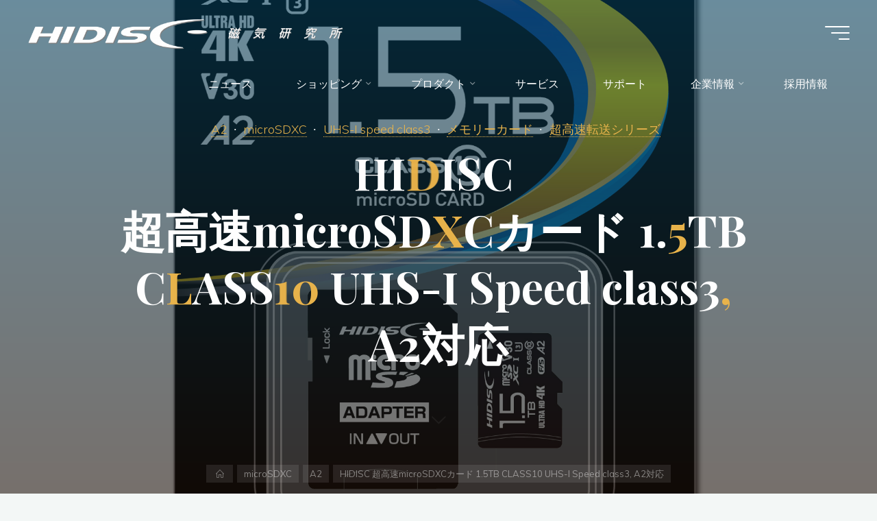

--- FILE ---
content_type: text/html; charset=UTF-8
request_url: https://www.mag-labo.com/?p=22649
body_size: 154756
content:
<!DOCTYPE html>
<html dir="ltr" lang="ja" prefix="og: https://ogp.me/ns#">
<head>
<meta name="viewport" content="width=device-width, user-scalable=yes, initial-scale=1.0">
<meta http-equiv="X-UA-Compatible" content="IE=edge" /><meta charset="UTF-8">
<link rel="profile" href="http://gmpg.org/xfn/11">
<link rel="pingback" href="https://www.mag-labo.com/wp/xmlrpc.php">
<title>HIDISC 超高速microSDXCカード 1.5TB CLASS10 UHS-I Speed class3, A2対応 | HIDISC 株式会社磁気研究所</title>

		<!-- All in One SEO 4.7.1.1 - aioseo.com -->
		<meta name="description" content="オンラインストアで購入" />
		<meta name="robots" content="max-image-preview:large" />
		<link rel="canonical" href="https://www.mag-labo.com/?p=22649" />
		<meta name="generator" content="All in One SEO (AIOSEO) 4.7.1.1" />
		<meta property="og:locale" content="ja_JP" />
		<meta property="og:site_name" content="HIDISC 株式会社磁気研究所 - メモリ, メディア, スマホ" />
		<meta property="og:type" content="article" />
		<meta property="og:title" content="HIDISC 超高速microSDXCカード 1.5TB CLASS10 UHS-I Speed class3, A2対応 | HIDISC 株式会社磁気研究所" />
		<meta property="og:description" content="オンラインストアで購入" />
		<meta property="og:url" content="https://www.mag-labo.com/?p=22649" />
		<meta property="og:image" content="https://www.mag-labo.com/wp/wp-content/uploads/2021/02/HIDISC_logo_1000x1000.png" />
		<meta property="og:image:secure_url" content="https://www.mag-labo.com/wp/wp-content/uploads/2021/02/HIDISC_logo_1000x1000.png" />
		<meta property="og:image:width" content="1000" />
		<meta property="og:image:height" content="1000" />
		<meta property="article:published_time" content="2024-01-22T02:39:59+00:00" />
		<meta property="article:modified_time" content="2025-07-01T09:11:56+00:00" />
		<meta property="article:publisher" content="https://www.facebook.com/pages/--Mag-Lab/668343079920814?ref_type=bookmark" />
		<meta name="twitter:card" content="summary" />
		<meta name="twitter:site" content="@maglabopr" />
		<meta name="twitter:title" content="HIDISC 超高速microSDXCカード 1.5TB CLASS10 UHS-I Speed class3, A2対応 | HIDISC 株式会社磁気研究所" />
		<meta name="twitter:description" content="オンラインストアで購入" />
		<meta name="twitter:creator" content="@maglabopr" />
		<meta name="twitter:image" content="https://www.mag-labo.com/wp/wp-content/uploads/2021/02/HIDISC_logo_1000x1000.png" />
		<script type="application/ld+json" class="aioseo-schema">
			{"@context":"https:\/\/schema.org","@graph":[{"@type":"Article","@id":"https:\/\/www.mag-labo.com\/?p=22649#article","name":"HIDISC \u8d85\u9ad8\u901fmicroSDXC\u30ab\u30fc\u30c9 1.5TB CLASS10 UHS-I Speed class3, A2\u5bfe\u5fdc | HIDISC \u682a\u5f0f\u4f1a\u793e\u78c1\u6c17\u7814\u7a76\u6240","headline":"HIDISC \u8d85\u9ad8\u901fmicroSDXC\u30ab\u30fc\u30c9 1.5TB CLASS10 UHS-I Speed class3, A2\u5bfe\u5fdc","author":{"@id":"https:\/\/www.mag-labo.com\/?author=1#author"},"publisher":{"@id":"https:\/\/www.mag-labo.com\/#organization"},"image":{"@type":"ImageObject","url":"https:\/\/www.mag-labo.com\/wp\/wp-content\/uploads\/2024\/01\/4984279832202-01.jpg","width":2000,"height":2000},"datePublished":"2024-01-22T11:39:59+09:00","dateModified":"2025-07-01T18:11:56+09:00","inLanguage":"ja","mainEntityOfPage":{"@id":"https:\/\/www.mag-labo.com\/?p=22649#webpage"},"isPartOf":{"@id":"https:\/\/www.mag-labo.com\/?p=22649#webpage"},"articleSection":"A2, microSDXC, UHS-I speed class3, \u30e1\u30e2\u30ea\u30fc\u30ab\u30fc\u30c9, \u8d85\u9ad8\u901f\u8ee2\u9001\u30b7\u30ea\u30fc\u30ba, 1.5TB"},{"@type":"BreadcrumbList","@id":"https:\/\/www.mag-labo.com\/?p=22649#breadcrumblist","itemListElement":[{"@type":"ListItem","@id":"https:\/\/www.mag-labo.com\/#listItem","position":1,"name":"\u5bb6","item":"https:\/\/www.mag-labo.com\/","nextItem":"https:\/\/www.mag-labo.com\/?p=22649#listItem"},{"@type":"ListItem","@id":"https:\/\/www.mag-labo.com\/?p=22649#listItem","position":2,"name":"HIDISC \u8d85\u9ad8\u901fmicroSDXC\u30ab\u30fc\u30c9 1.5TB CLASS10 UHS-I Speed class3, A2\u5bfe\u5fdc","previousItem":"https:\/\/www.mag-labo.com\/#listItem"}]},{"@type":"Organization","@id":"https:\/\/www.mag-labo.com\/#organization","name":"HIDISC \u682a\u5f0f\u4f1a\u793e\u78c1\u6c17\u7814\u7a76\u6240","description":"\u30e1\u30e2\u30ea, \u30e1\u30c7\u30a3\u30a2, \u30b9\u30de\u30db","url":"https:\/\/www.mag-labo.com\/","telephone":"+81332535815","logo":{"@type":"ImageObject","url":"https:\/\/www.mag-labo.com\/wp\/wp-content\/uploads\/2020\/12\/hidisk_09-300x151-1.png","@id":"https:\/\/www.mag-labo.com\/?p=22649\/#organizationLogo","width":300,"height":151},"image":{"@id":"https:\/\/www.mag-labo.com\/?p=22649\/#organizationLogo"},"sameAs":["https:\/\/www.facebook.com\/pages\/--Mag-Lab\/668343079920814?ref_type=bookmark","https:\/\/twitter.com\/maglabopr","https:\/\/www.instagram.com\/maglabo\/"]},{"@type":"Person","@id":"https:\/\/www.mag-labo.com\/?author=1#author","url":"https:\/\/www.mag-labo.com\/?author=1","name":"--","image":{"@type":"ImageObject","@id":"https:\/\/www.mag-labo.com\/?p=22649#authorImage","url":"https:\/\/secure.gravatar.com\/avatar\/4812a2f4cda5b7d63f6358177358e9e0?s=96&d=mm&r=g","width":96,"height":96,"caption":"--"}},{"@type":"WebPage","@id":"https:\/\/www.mag-labo.com\/?p=22649#webpage","url":"https:\/\/www.mag-labo.com\/?p=22649","name":"HIDISC \u8d85\u9ad8\u901fmicroSDXC\u30ab\u30fc\u30c9 1.5TB CLASS10 UHS-I Speed class3, A2\u5bfe\u5fdc | HIDISC \u682a\u5f0f\u4f1a\u793e\u78c1\u6c17\u7814\u7a76\u6240","description":"\u30aa\u30f3\u30e9\u30a4\u30f3\u30b9\u30c8\u30a2\u3067\u8cfc\u5165","inLanguage":"ja","isPartOf":{"@id":"https:\/\/www.mag-labo.com\/#website"},"breadcrumb":{"@id":"https:\/\/www.mag-labo.com\/?p=22649#breadcrumblist"},"author":{"@id":"https:\/\/www.mag-labo.com\/?author=1#author"},"creator":{"@id":"https:\/\/www.mag-labo.com\/?author=1#author"},"image":{"@type":"ImageObject","url":"https:\/\/www.mag-labo.com\/wp\/wp-content\/uploads\/2024\/01\/4984279832202-01.jpg","@id":"https:\/\/www.mag-labo.com\/?p=22649\/#mainImage","width":2000,"height":2000},"primaryImageOfPage":{"@id":"https:\/\/www.mag-labo.com\/?p=22649#mainImage"},"datePublished":"2024-01-22T11:39:59+09:00","dateModified":"2025-07-01T18:11:56+09:00"},{"@type":"WebSite","@id":"https:\/\/www.mag-labo.com\/#website","url":"https:\/\/www.mag-labo.com\/","name":"HIDISC \u682a\u5f0f\u4f1a\u793e\u78c1\u6c17\u7814\u7a76\u6240","description":"\u30e1\u30e2\u30ea, \u30e1\u30c7\u30a3\u30a2, \u30b9\u30de\u30db","inLanguage":"ja","publisher":{"@id":"https:\/\/www.mag-labo.com\/#organization"}}]}
		</script>
		<!-- All in One SEO -->

<script id="wpp-js" src="https://www.mag-labo.com/wp/wp-content/plugins/wordpress-popular-posts/assets/js/wpp.min.js" data-sampling="0" data-sampling-rate="100" data-api-url="https://www.mag-labo.com/index.php?rest_route=/wordpress-popular-posts" data-post-id="22649" data-token="659088eecd" data-lang="0" data-debug="0"></script>
<link rel='dns-prefetch' href='//static.addtoany.com' />
<link rel='dns-prefetch' href='//www.googletagmanager.com' />
<link rel='dns-prefetch' href='//fonts.googleapis.com' />
<link rel="alternate" type="application/rss+xml" title="HIDISC 株式会社磁気研究所 &raquo; フィード" href="https://www.mag-labo.com/?feed=rss2" />
<link rel="alternate" type="application/rss+xml" title="HIDISC 株式会社磁気研究所 &raquo; コメントフィード" href="https://www.mag-labo.com/?feed=comments-rss2" />
<link rel="alternate" type="application/rss+xml" title="HIDISC 株式会社磁気研究所 &raquo; HIDISC 超高速microSDXCカード 1.5TB CLASS10 UHS-I Speed class3, A2対応 のコメントのフィード" href="https://www.mag-labo.com/?feed=rss2&#038;p=22649" />
		<!-- This site uses the Google Analytics by MonsterInsights plugin v9.11.1 - Using Analytics tracking - https://www.monsterinsights.com/ -->
		<!-- Note: MonsterInsights is not currently configured on this site. The site owner needs to authenticate with Google Analytics in the MonsterInsights settings panel. -->
					<!-- No tracking code set -->
				<!-- / Google Analytics by MonsterInsights -->
		<script>
window._wpemojiSettings = {"baseUrl":"https:\/\/s.w.org\/images\/core\/emoji\/15.0.3\/72x72\/","ext":".png","svgUrl":"https:\/\/s.w.org\/images\/core\/emoji\/15.0.3\/svg\/","svgExt":".svg","source":{"concatemoji":"https:\/\/www.mag-labo.com\/wp\/wp-includes\/js\/wp-emoji-release.min.js?ver=6.5.7"}};
/*! This file is auto-generated */
!function(i,n){var o,s,e;function c(e){try{var t={supportTests:e,timestamp:(new Date).valueOf()};sessionStorage.setItem(o,JSON.stringify(t))}catch(e){}}function p(e,t,n){e.clearRect(0,0,e.canvas.width,e.canvas.height),e.fillText(t,0,0);var t=new Uint32Array(e.getImageData(0,0,e.canvas.width,e.canvas.height).data),r=(e.clearRect(0,0,e.canvas.width,e.canvas.height),e.fillText(n,0,0),new Uint32Array(e.getImageData(0,0,e.canvas.width,e.canvas.height).data));return t.every(function(e,t){return e===r[t]})}function u(e,t,n){switch(t){case"flag":return n(e,"\ud83c\udff3\ufe0f\u200d\u26a7\ufe0f","\ud83c\udff3\ufe0f\u200b\u26a7\ufe0f")?!1:!n(e,"\ud83c\uddfa\ud83c\uddf3","\ud83c\uddfa\u200b\ud83c\uddf3")&&!n(e,"\ud83c\udff4\udb40\udc67\udb40\udc62\udb40\udc65\udb40\udc6e\udb40\udc67\udb40\udc7f","\ud83c\udff4\u200b\udb40\udc67\u200b\udb40\udc62\u200b\udb40\udc65\u200b\udb40\udc6e\u200b\udb40\udc67\u200b\udb40\udc7f");case"emoji":return!n(e,"\ud83d\udc26\u200d\u2b1b","\ud83d\udc26\u200b\u2b1b")}return!1}function f(e,t,n){var r="undefined"!=typeof WorkerGlobalScope&&self instanceof WorkerGlobalScope?new OffscreenCanvas(300,150):i.createElement("canvas"),a=r.getContext("2d",{willReadFrequently:!0}),o=(a.textBaseline="top",a.font="600 32px Arial",{});return e.forEach(function(e){o[e]=t(a,e,n)}),o}function t(e){var t=i.createElement("script");t.src=e,t.defer=!0,i.head.appendChild(t)}"undefined"!=typeof Promise&&(o="wpEmojiSettingsSupports",s=["flag","emoji"],n.supports={everything:!0,everythingExceptFlag:!0},e=new Promise(function(e){i.addEventListener("DOMContentLoaded",e,{once:!0})}),new Promise(function(t){var n=function(){try{var e=JSON.parse(sessionStorage.getItem(o));if("object"==typeof e&&"number"==typeof e.timestamp&&(new Date).valueOf()<e.timestamp+604800&&"object"==typeof e.supportTests)return e.supportTests}catch(e){}return null}();if(!n){if("undefined"!=typeof Worker&&"undefined"!=typeof OffscreenCanvas&&"undefined"!=typeof URL&&URL.createObjectURL&&"undefined"!=typeof Blob)try{var e="postMessage("+f.toString()+"("+[JSON.stringify(s),u.toString(),p.toString()].join(",")+"));",r=new Blob([e],{type:"text/javascript"}),a=new Worker(URL.createObjectURL(r),{name:"wpTestEmojiSupports"});return void(a.onmessage=function(e){c(n=e.data),a.terminate(),t(n)})}catch(e){}c(n=f(s,u,p))}t(n)}).then(function(e){for(var t in e)n.supports[t]=e[t],n.supports.everything=n.supports.everything&&n.supports[t],"flag"!==t&&(n.supports.everythingExceptFlag=n.supports.everythingExceptFlag&&n.supports[t]);n.supports.everythingExceptFlag=n.supports.everythingExceptFlag&&!n.supports.flag,n.DOMReady=!1,n.readyCallback=function(){n.DOMReady=!0}}).then(function(){return e}).then(function(){var e;n.supports.everything||(n.readyCallback(),(e=n.source||{}).concatemoji?t(e.concatemoji):e.wpemoji&&e.twemoji&&(t(e.twemoji),t(e.wpemoji)))}))}((window,document),window._wpemojiSettings);
</script>
<style id='wp-emoji-styles-inline-css'>

	img.wp-smiley, img.emoji {
		display: inline !important;
		border: none !important;
		box-shadow: none !important;
		height: 1em !important;
		width: 1em !important;
		margin: 0 0.07em !important;
		vertical-align: -0.1em !important;
		background: none !important;
		padding: 0 !important;
	}
</style>
<link rel='stylesheet' id='wp-block-library-css' href='https://www.mag-labo.com/wp/wp-includes/css/dist/block-library/style.min.css?ver=6.5.7' media='all' />
<style id='classic-theme-styles-inline-css'>
/*! This file is auto-generated */
.wp-block-button__link{color:#fff;background-color:#32373c;border-radius:9999px;box-shadow:none;text-decoration:none;padding:calc(.667em + 2px) calc(1.333em + 2px);font-size:1.125em}.wp-block-file__button{background:#32373c;color:#fff;text-decoration:none}
</style>
<style id='global-styles-inline-css'>
body{--wp--preset--color--black: #000000;--wp--preset--color--cyan-bluish-gray: #abb8c3;--wp--preset--color--white: #ffffff;--wp--preset--color--pale-pink: #f78da7;--wp--preset--color--vivid-red: #cf2e2e;--wp--preset--color--luminous-vivid-orange: #ff6900;--wp--preset--color--luminous-vivid-amber: #fcb900;--wp--preset--color--light-green-cyan: #7bdcb5;--wp--preset--color--vivid-green-cyan: #00d084;--wp--preset--color--pale-cyan-blue: #8ed1fc;--wp--preset--color--vivid-cyan-blue: #0693e3;--wp--preset--color--vivid-purple: #9b51e0;--wp--preset--color--accent-1: #E9B44C;--wp--preset--color--accent-2: #0F8B8D;--wp--preset--color--headings: #162521;--wp--preset--color--sitetext: #707070;--wp--preset--color--sitebg: #FFFFFF;--wp--preset--gradient--vivid-cyan-blue-to-vivid-purple: linear-gradient(135deg,rgba(6,147,227,1) 0%,rgb(155,81,224) 100%);--wp--preset--gradient--light-green-cyan-to-vivid-green-cyan: linear-gradient(135deg,rgb(122,220,180) 0%,rgb(0,208,130) 100%);--wp--preset--gradient--luminous-vivid-amber-to-luminous-vivid-orange: linear-gradient(135deg,rgba(252,185,0,1) 0%,rgba(255,105,0,1) 100%);--wp--preset--gradient--luminous-vivid-orange-to-vivid-red: linear-gradient(135deg,rgba(255,105,0,1) 0%,rgb(207,46,46) 100%);--wp--preset--gradient--very-light-gray-to-cyan-bluish-gray: linear-gradient(135deg,rgb(238,238,238) 0%,rgb(169,184,195) 100%);--wp--preset--gradient--cool-to-warm-spectrum: linear-gradient(135deg,rgb(74,234,220) 0%,rgb(151,120,209) 20%,rgb(207,42,186) 40%,rgb(238,44,130) 60%,rgb(251,105,98) 80%,rgb(254,248,76) 100%);--wp--preset--gradient--blush-light-purple: linear-gradient(135deg,rgb(255,206,236) 0%,rgb(152,150,240) 100%);--wp--preset--gradient--blush-bordeaux: linear-gradient(135deg,rgb(254,205,165) 0%,rgb(254,45,45) 50%,rgb(107,0,62) 100%);--wp--preset--gradient--luminous-dusk: linear-gradient(135deg,rgb(255,203,112) 0%,rgb(199,81,192) 50%,rgb(65,88,208) 100%);--wp--preset--gradient--pale-ocean: linear-gradient(135deg,rgb(255,245,203) 0%,rgb(182,227,212) 50%,rgb(51,167,181) 100%);--wp--preset--gradient--electric-grass: linear-gradient(135deg,rgb(202,248,128) 0%,rgb(113,206,126) 100%);--wp--preset--gradient--midnight: linear-gradient(135deg,rgb(2,3,129) 0%,rgb(40,116,252) 100%);--wp--preset--font-size--small: 10px;--wp--preset--font-size--medium: 20px;--wp--preset--font-size--large: 25px;--wp--preset--font-size--x-large: 42px;--wp--preset--font-size--normal: 16px;--wp--preset--font-size--larger: 40px;--wp--preset--spacing--20: 0.44rem;--wp--preset--spacing--30: 0.67rem;--wp--preset--spacing--40: 1rem;--wp--preset--spacing--50: 1.5rem;--wp--preset--spacing--60: 2.25rem;--wp--preset--spacing--70: 3.38rem;--wp--preset--spacing--80: 5.06rem;--wp--preset--shadow--natural: 6px 6px 9px rgba(0, 0, 0, 0.2);--wp--preset--shadow--deep: 12px 12px 50px rgba(0, 0, 0, 0.4);--wp--preset--shadow--sharp: 6px 6px 0px rgba(0, 0, 0, 0.2);--wp--preset--shadow--outlined: 6px 6px 0px -3px rgba(255, 255, 255, 1), 6px 6px rgba(0, 0, 0, 1);--wp--preset--shadow--crisp: 6px 6px 0px rgba(0, 0, 0, 1);}:where(.is-layout-flex){gap: 0.5em;}:where(.is-layout-grid){gap: 0.5em;}body .is-layout-flex{display: flex;}body .is-layout-flex{flex-wrap: wrap;align-items: center;}body .is-layout-flex > *{margin: 0;}body .is-layout-grid{display: grid;}body .is-layout-grid > *{margin: 0;}:where(.wp-block-columns.is-layout-flex){gap: 2em;}:where(.wp-block-columns.is-layout-grid){gap: 2em;}:where(.wp-block-post-template.is-layout-flex){gap: 1.25em;}:where(.wp-block-post-template.is-layout-grid){gap: 1.25em;}.has-black-color{color: var(--wp--preset--color--black) !important;}.has-cyan-bluish-gray-color{color: var(--wp--preset--color--cyan-bluish-gray) !important;}.has-white-color{color: var(--wp--preset--color--white) !important;}.has-pale-pink-color{color: var(--wp--preset--color--pale-pink) !important;}.has-vivid-red-color{color: var(--wp--preset--color--vivid-red) !important;}.has-luminous-vivid-orange-color{color: var(--wp--preset--color--luminous-vivid-orange) !important;}.has-luminous-vivid-amber-color{color: var(--wp--preset--color--luminous-vivid-amber) !important;}.has-light-green-cyan-color{color: var(--wp--preset--color--light-green-cyan) !important;}.has-vivid-green-cyan-color{color: var(--wp--preset--color--vivid-green-cyan) !important;}.has-pale-cyan-blue-color{color: var(--wp--preset--color--pale-cyan-blue) !important;}.has-vivid-cyan-blue-color{color: var(--wp--preset--color--vivid-cyan-blue) !important;}.has-vivid-purple-color{color: var(--wp--preset--color--vivid-purple) !important;}.has-black-background-color{background-color: var(--wp--preset--color--black) !important;}.has-cyan-bluish-gray-background-color{background-color: var(--wp--preset--color--cyan-bluish-gray) !important;}.has-white-background-color{background-color: var(--wp--preset--color--white) !important;}.has-pale-pink-background-color{background-color: var(--wp--preset--color--pale-pink) !important;}.has-vivid-red-background-color{background-color: var(--wp--preset--color--vivid-red) !important;}.has-luminous-vivid-orange-background-color{background-color: var(--wp--preset--color--luminous-vivid-orange) !important;}.has-luminous-vivid-amber-background-color{background-color: var(--wp--preset--color--luminous-vivid-amber) !important;}.has-light-green-cyan-background-color{background-color: var(--wp--preset--color--light-green-cyan) !important;}.has-vivid-green-cyan-background-color{background-color: var(--wp--preset--color--vivid-green-cyan) !important;}.has-pale-cyan-blue-background-color{background-color: var(--wp--preset--color--pale-cyan-blue) !important;}.has-vivid-cyan-blue-background-color{background-color: var(--wp--preset--color--vivid-cyan-blue) !important;}.has-vivid-purple-background-color{background-color: var(--wp--preset--color--vivid-purple) !important;}.has-black-border-color{border-color: var(--wp--preset--color--black) !important;}.has-cyan-bluish-gray-border-color{border-color: var(--wp--preset--color--cyan-bluish-gray) !important;}.has-white-border-color{border-color: var(--wp--preset--color--white) !important;}.has-pale-pink-border-color{border-color: var(--wp--preset--color--pale-pink) !important;}.has-vivid-red-border-color{border-color: var(--wp--preset--color--vivid-red) !important;}.has-luminous-vivid-orange-border-color{border-color: var(--wp--preset--color--luminous-vivid-orange) !important;}.has-luminous-vivid-amber-border-color{border-color: var(--wp--preset--color--luminous-vivid-amber) !important;}.has-light-green-cyan-border-color{border-color: var(--wp--preset--color--light-green-cyan) !important;}.has-vivid-green-cyan-border-color{border-color: var(--wp--preset--color--vivid-green-cyan) !important;}.has-pale-cyan-blue-border-color{border-color: var(--wp--preset--color--pale-cyan-blue) !important;}.has-vivid-cyan-blue-border-color{border-color: var(--wp--preset--color--vivid-cyan-blue) !important;}.has-vivid-purple-border-color{border-color: var(--wp--preset--color--vivid-purple) !important;}.has-vivid-cyan-blue-to-vivid-purple-gradient-background{background: var(--wp--preset--gradient--vivid-cyan-blue-to-vivid-purple) !important;}.has-light-green-cyan-to-vivid-green-cyan-gradient-background{background: var(--wp--preset--gradient--light-green-cyan-to-vivid-green-cyan) !important;}.has-luminous-vivid-amber-to-luminous-vivid-orange-gradient-background{background: var(--wp--preset--gradient--luminous-vivid-amber-to-luminous-vivid-orange) !important;}.has-luminous-vivid-orange-to-vivid-red-gradient-background{background: var(--wp--preset--gradient--luminous-vivid-orange-to-vivid-red) !important;}.has-very-light-gray-to-cyan-bluish-gray-gradient-background{background: var(--wp--preset--gradient--very-light-gray-to-cyan-bluish-gray) !important;}.has-cool-to-warm-spectrum-gradient-background{background: var(--wp--preset--gradient--cool-to-warm-spectrum) !important;}.has-blush-light-purple-gradient-background{background: var(--wp--preset--gradient--blush-light-purple) !important;}.has-blush-bordeaux-gradient-background{background: var(--wp--preset--gradient--blush-bordeaux) !important;}.has-luminous-dusk-gradient-background{background: var(--wp--preset--gradient--luminous-dusk) !important;}.has-pale-ocean-gradient-background{background: var(--wp--preset--gradient--pale-ocean) !important;}.has-electric-grass-gradient-background{background: var(--wp--preset--gradient--electric-grass) !important;}.has-midnight-gradient-background{background: var(--wp--preset--gradient--midnight) !important;}.has-small-font-size{font-size: var(--wp--preset--font-size--small) !important;}.has-medium-font-size{font-size: var(--wp--preset--font-size--medium) !important;}.has-large-font-size{font-size: var(--wp--preset--font-size--large) !important;}.has-x-large-font-size{font-size: var(--wp--preset--font-size--x-large) !important;}
.wp-block-navigation a:where(:not(.wp-element-button)){color: inherit;}
:where(.wp-block-post-template.is-layout-flex){gap: 1.25em;}:where(.wp-block-post-template.is-layout-grid){gap: 1.25em;}
:where(.wp-block-columns.is-layout-flex){gap: 2em;}:where(.wp-block-columns.is-layout-grid){gap: 2em;}
.wp-block-pullquote{font-size: 1.5em;line-height: 1.6;}
</style>
<link rel='stylesheet' id='flexible-table-block-css' href='https://www.mag-labo.com/wp/wp-content/plugins/flexible-table-block/build/style-index.css?ver=1719820669' media='all' />
<style id='flexible-table-block-inline-css'>
.wp-block-flexible-table-block-table.wp-block-flexible-table-block-table>table{width:100%;max-width:100%;border-collapse:collapse;}.wp-block-flexible-table-block-table.wp-block-flexible-table-block-table.is-style-stripes tbody tr:nth-child(odd) th{background-color:#f0f0f1;}.wp-block-flexible-table-block-table.wp-block-flexible-table-block-table.is-style-stripes tbody tr:nth-child(odd) td{background-color:#f0f0f1;}.wp-block-flexible-table-block-table.wp-block-flexible-table-block-table.is-style-stripes tbody tr:nth-child(even) th{background-color:#ffffff;}.wp-block-flexible-table-block-table.wp-block-flexible-table-block-table.is-style-stripes tbody tr:nth-child(even) td{background-color:#ffffff;}.wp-block-flexible-table-block-table.wp-block-flexible-table-block-table>table tr th,.wp-block-flexible-table-block-table.wp-block-flexible-table-block-table>table tr td{padding:0.5em;border-width:1px;border-style:solid;border-color:#000000;text-align:left;vertical-align:middle;}.wp-block-flexible-table-block-table.wp-block-flexible-table-block-table>table tr th{background-color:#f0f0f1;}.wp-block-flexible-table-block-table.wp-block-flexible-table-block-table>table tr td{background-color:#ffffff;}@media screen and (min-width:769px){.wp-block-flexible-table-block-table.is-scroll-on-pc{overflow-x:scroll;}.wp-block-flexible-table-block-table.is-scroll-on-pc table{max-width:none;align-self:self-start;}}@media screen and (max-width:768px){.wp-block-flexible-table-block-table.is-scroll-on-mobile{overflow-x:scroll;}.wp-block-flexible-table-block-table.is-scroll-on-mobile table{max-width:none;align-self:self-start;}.wp-block-flexible-table-block-table table.is-stacked-on-mobile th,.wp-block-flexible-table-block-table table.is-stacked-on-mobile td{width:100%!important;display:block;}}
</style>
<link rel='stylesheet' id='sow-slider-slider-css' href='https://www.mag-labo.com/wp/wp-content/plugins/so-widgets-bundle/css/slider/slider.css?ver=1.63.2' media='all' />
<link rel='stylesheet' id='sow-slider-default-6d39609536fd-css' href='https://www.mag-labo.com/wp/wp-content/uploads/siteorigin-widgets/sow-slider-default-6d39609536fd.css?ver=6.5.7' media='all' />
<link rel='stylesheet' id='wordpress-popular-posts-css-css' href='https://www.mag-labo.com/wp/wp-content/plugins/wordpress-popular-posts/assets/css/wpp.css?ver=7.0.1' media='all' />
<link rel='stylesheet' id='bravada-themefonts-css' href='https://www.mag-labo.com/wp/wp-content/themes/bravada/resources/fonts/fontfaces.css?ver=1.1.1' media='all' />
<link rel='stylesheet' id='bravada-googlefonts-css' href='//fonts.googleapis.com/css?family=Muli%3A%7CPlayfair+Display%3A%7CMuli%3A100%2C200%2C300%2C400%2C500%2C600%2C700%2C800%2C900%7CPlayfair+Display%3A700&#038;ver=1.1.1' media='all' />
<link rel='stylesheet' id='bravada-main-css' href='https://www.mag-labo.com/wp/wp-content/themes/bravada/style.css?ver=1.1.1' media='all' />
<style id='bravada-main-inline-css'>
 body:not(.bravada-landing-page) #container, #colophon-inside, .footer-inside, #breadcrumbs-container-inside { margin: 0 auto; max-width: 1240px; } body:not(.bravada-landing-page) #container { max-width: calc( 1240px - 4em ); } #primary { width: 320px; } #secondary { width: 320px; } #container.one-column .main { width: 100%; } #container.two-columns-right #secondary { float: right; } #container.two-columns-right .main, .two-columns-right #breadcrumbs { width: calc( 100% - 320px ); float: left; } #container.two-columns-left #primary { float: left; } #container.two-columns-left .main, .two-columns-left #breadcrumbs { width: calc( 100% - 320px ); float: right; } #container.three-columns-right #primary, #container.three-columns-left #primary, #container.three-columns-sided #primary { float: left; } #container.three-columns-right #secondary, #container.three-columns-left #secondary, #container.three-columns-sided #secondary { float: left; } #container.three-columns-right #primary, #container.three-columns-left #secondary { margin-left: 0%; margin-right: 0%; } #container.three-columns-right .main, .three-columns-right #breadcrumbs { width: calc( 100% - 640px ); float: left; } #container.three-columns-left .main, .three-columns-left #breadcrumbs { width: calc( 100% - 640px ); float: right; } #container.three-columns-sided #secondary { float: right; } #container.three-columns-sided .main, .three-columns-sided #breadcrumbs { width: calc( 100% - 640px ); float: right; } .three-columns-sided #breadcrumbs { margin: 0 calc( 0% + 320px ) 0 -1920px; } html { font-family: Muli; font-size: 16px; font-weight: 400; line-height: 1.8; ; } #site-title { font-family: Playfair Display; font-size: 1.3em; font-weight: 700; } #site-text { ; } nav#mobile-menu #mobile-nav a { font-family: Playfair Display; font-size: 2.5em; font-weight: 700; font-size: clamp(1.3rem, 5vw, 2.5em); ; } nav#mobile-menu #mobile-nav ul.sub-menu a { font-size: clamp(1.1rem, 4vw, 2em); } nav#mobile-menu input[type=search] { font-family: Playfair Display; } .widget-title, #comments-title, #reply-title, .related-posts .related-main-title, .main .author-info .page-title { font-family: Playfair Display; font-size: 1.2em; font-weight: 700; line-height: 2; margin-bottom: 0.5em; ; } .widget-title::after, #comments-title::after, #reply-title::after, .related-posts .related-main-title::after { margin-bottom: 0.5em; } .widget-container { font-family: Muli; font-size: 1em; font-weight: 400; } .widget-container ul li { line-height: 1.8; ; } .entry-title, .main .page-title { font-family: Playfair Display; font-size: 1.7em; font-weight: 700; ; } body:not(.single) .entry-meta > span { font-family: Muli; font-size: 1em; font-weight: 300; ; } /* single post titles/metas */ #header-page-title .entry-title, .singular-title, .lp-staticslider .staticslider-caption-title, .seriousslider-theme .seriousslider-caption-title { font-family: Playfair Display; font-size: 5em; font-weight: 700; font-size: clamp(2.5em, 5vw, 5em ); line-height: 1.3; ; } .single .entry-meta > span { font-family: Muli; font-size: 1.1em; font-weight: 300; ; } h1 { font-size: 2.33em; } h2 { font-size: 2.06em; } h3 { font-size: 1.79em; } h4 { font-size: 1.52em; } h5 { font-size: 1.25em; } h6 { font-size: 0.98em; } h1, h2, h3, h4 { font-family: Playfair Display; font-weight: 700; ; } .entry-content h1, .entry-summary h1, .entry-content h2, .entry-summary h2, .entry-content h3, .entry-summary h3, .entry-content h4, .entry-summary h4, .entry-content h5, .entry-summary h5, .entry-content h6, .entry-summary h6 { line-height: 1.2; margin-bottom: 0.5em; } .lp-section-header .lp-section-desc, .lp-box-title, .lp-tt-title, #nav-fixed a + a, #nav-below span, .lp-blocks.lp-blocks1 .lp-block .lp-block-readmore { font-family: Playfair Display; } .lp-section-header .lp-section-title { font-family: Muli; } blockquote cite { font-family: Muli; } :root { --bravada-accent-1: #E9B44C; --bravada-accent-2: #0F8B8D; } .bravada-accent-1 { color: #E9B44C; } .bravada-accent-2 { color: #0F8B8D; } .bravada-accent-1-bg { background-color: #E9B44C; } .bravada-accent-2-bg { background-color: #0F8B8D; } body { color: #707070; background-color: #F3F7F6; } .lp-staticslider .staticslider-caption-text a { color: #FFFFFF; } #site-header-main, .menu-search-animated .searchform input[type="search"], #access .menu-search-animated .searchform, .site-header-bottom-fixed, .bravada-over-menu .site-header-bottom.header-fixed .site-header-bottom-fixed { background-color: #FFFFFF; } .bravada-over-menu .site-header-bottom-fixed { background: transparent; } .bravada-over-menu .header-fixed.site-header-bottom #site-title a, .bravada-over-menu .header-fixed.site-header-bottom #site-description { color: #E9B44C; } .bravada-over-menu #site-title a, .bravada-over-menu #site-description, .bravada-over-menu #access > div > ul > li, .bravada-over-menu #access > div > ul > li > a, .bravada-over-menu .site-header-bottom:not(.header-fixed) #nav-toggle, #breadcrumbs-container span, #breadcrumbs-container a, #breadcrumbs-container i { color: #FFFFFF; } #bmobile #site-title a { color: #E9B44C; } #site-title a::before { background: #E9B44C; } body:not(.bravada-over-menu) .site-header-bottom #site-title a::before, .bravada-over-menu .header-fixed.site-header-bottom #site-title a::before { background: #0F8B8D; } body:not(.bravada-over-menu) .site-header-bottom #site-title a:hover { background: #E9B44C; } #site-title a:hover::before { background: #0F8B8D; } #access > div > ul > li, #access > div > ul > li > a, .bravada-over-menu .header-fixed.site-header-bottom #access > div > ul > li:not([class*='current']), .bravada-over-menu .header-fixed.site-header-bottom #access > div > ul > li:not([class*='current']) > a { color: #444444; } .hamburger span { background-color: #444444; } #mobile-menu, nav#mobile-menu #mobile-nav a { color: #FFFFFF; } nav#mobile-menu #mobile-nav > li.current_page_item > a, nav#mobile-menu #mobile-nav > li.current-menu-item > a, nav#mobile-menu #mobile-nav > li.current_page_ancestor > a, nav#mobile-menu #mobile-nav > li.current-menu-ancestor > a, nav#mobile-menu #mobile-nav a:hover { color: #E9B44C; } nav#mobile-menu { color: #FFFFFF; background-color: #066664; } #mobile-nav .searchform input[type="search"] { border-color: #FFFFFF; } .burgermenu-active.bravada-over-menu .site-header-bottom.header-fixed .site-header-bottom-fixed { background-color: transparent; } .burgermenu-active.bravada-over-menu .site-header-bottom .hamburger span { background-color: #FFFFFF; } .bravada-over-menu:not(.burgermenu-active) .site-header-bottom:not(.header-fixed) .hamburger span { background-color: #FFFFFF; } .bravada-over-menu .header-fixed.site-header-bottom .side-section-element.widget_cryout_socials a:hover::before, .side-section-element.widget_cryout_socials a:hover::before { color: #FFFFFF; } #access ul.sub-menu li a, #access ul.children li a, .topmenu ul li a { color: #FFFFFF; } #access ul.sub-menu li a, #access ul.children li a { background-color: #066664; } #access ul.sub-menu li a:hover, #access ul.children li a:hover { color: #E9B44C; } #access > div > ul > li.current_page_item > a, #access > div > ul > li.current-menu-item > a, #access > div > ul > li.current_page_ancestor > a, #access > div > ul > li.current-menu-ancestor > a, .bravada-over-menu .header-fixed.site-header-bottom #access > div > ul > li > a { color: #e9b44c; } #access ul.children > li.current_page_item > a, #access ul.sub-menu > li.current-menu-item > a, #access ul.children > li.current_page_ancestor > a, #access ul.sub-menu > li.current-menu-ancestor > a { opacity: 0.95; } #access > div > ul ul > li a:not(:only-child)::after { border-left-color: #066664; } #access > div > ul > li > ul::before { border-bottom-color: #066664; } #access ul li.special1 > a { background-color: #f0f0f0; } #access ul li.special2 > a { background-color: #444444; color: #FFFFFF; } #access ul li.accent1 > a { background-color: #E9B44C; color: #FFFFFF; } #access ul li.accent2 > a { background-color: #0F8B8D; color: #FFFFFF; } #access ul li.accent1 > a:hover, #access ul li.accent2 > a:hover { color: #FFFFFF; } #access > div > ul > li.accent1 > a > span::before, #access > div > ul > li.accent2 > a > span::before { background-color: #FFFFFF; } article.hentry, body:not(.blog):not(.page-template-template-blog):not(.archive):not(.search) #container:not(.bravada-landing-page) .main, body.bravada-boxed-layout:not(.bravada-landing-page) #container { background-color: #FFFFFF; } .pagination span { color: #0F8B8D; } .pagination a:hover { background-color: #E9B44C; color: #FFFFFF; } #header-overlay, .lp-staticslider::after, .seriousslider-theme .item::after { background-color: #08415c; background: -webkit-linear-gradient( 90deg, #08415c 0%, #1c110a 100%); background: linear-gradient( 180deg, #08415c 0%, #1c110a 100%); opacity: 0.6; pointer-events: none; } #header-page-title #header-page-title-inside, #header-page-title .entry-title, #header-page-title .entry-meta span, #header-page-title .entry-meta a, #header-page-title .entry-meta time, #header-page-title .entry-meta .icon-metas::before, #header-page-title .byline, #header-page-title #breadcrumbs-nav, .lp-staticslider .staticslider-caption-inside, .seriousslider-theme .seriousslider-caption-inside { color: #FFFFFF; } #colophon, #footer { background-color: #1e3231; color: #DBDBDB; } .post-thumbnail-container .featured-image-overlay::before { background-color: #E9B44C; background: -webkit-gradient(linear, left top, left bottom, from(#E9B44C), to(#0F8B8D)); background: linear-gradient(to bottom, #E9B44C, #0F8B8D); } .post-thumbnail-container .featured-image-overlay::after { background-color: #E9B44C; background: -webkit-gradient(linear, left top, left bottom, from(#E9B44C), to(#0F8B8D)); background: linear-gradient(to bottom, #0F8B8D, #E9B44C); } .main #content-masonry .post-thumbnail-container:hover + .entry-after-image .entry-title a { color: #E9B44C; } @media (max-width: 720px) { .bravada-magazine-one .main #content-masonry .post-thumbnail-container + .entry-after-image { background-color: #FFFFFF; } } .entry-title a:active, .entry-title a:hover { color: #E9B44C; } span.entry-format { color: #E9B44C; } .main #content-masonry .format-link .entry-content a { background-color: #E9B44C; color: #FFFFFF; } .main #content-masonry .format-link::after { color: #FFFFFF; } .cryout article.hentry.format-image, .cryout article.hentry.format-audio, .cryout article.hentry.format-video { background-color: #ffffff; } .format-aside, .format-quote { border-color: #eeeeee; } .single .author-info { border-color: #eeeeee; } .entry-content h5, .entry-content h6, .lp-text-content h5, .lp-text-content h6 { color: #0F8B8D; } .entry-content blockquote::before, .entry-content blockquote::after { color: rgba(112,112,112,0.2); } .entry-content h1, .entry-content h2, .entry-content h3, .entry-content h4, .lp-text-content h1, .lp-text-content h2, .lp-text-content h3, .lp-text-content h4 { color: #162521; } .entry-title, .page-title { color: #162521; } a { color: #E9B44C; } a:hover, .widget-area a, .entry-meta span a:hover, .comments-link a { color: #0F8B8D; } .comments-link a:hover, .widget-area a:hover { color: #E9B44C; } .socials a::before, .socials a:hover::before { color: #E9B44C; } .socials a::after, .socials a:hover::after { color: #0F8B8D; } .bravada-normalizedtags #content .tagcloud a { color: #FFFFFF; background-color: #E9B44C; } .bravada-normalizedtags #content .tagcloud a:hover { background-color: #0F8B8D; } #nav-fixed i { background-color: #dbdbdb; } #nav-fixed .nav-next:hover i, #nav-fixed .nav-previous:hover i { background-color: #0F8B8D; } #nav-fixed a:hover + a, #nav-fixed a + a:hover { background-color: rgba(15,139,141,1); } #nav-fixed i, #nav-fixed span { color: #FFFFFF; } button#toTop i::before { color: #E9B44C; } button#toTop i::after { color: #0F8B8D; } @media (max-width: 800px) { .cryout #footer-bottom .footer-inside { padding-top: 2.5em; } .cryout .footer-inside a#toTop { background-color: #E9B44C; color: #F3F7F6; } .cryout .footer-inside a#toTop:hover { opacity: 0.8;} } .entry-meta .icon-metas:before { color: #b5b5b5; } #site-title span a::before { width: calc(100% - 1.2em); } .bravada-caption-one .main .wp-caption .wp-caption-text { border-bottom-color: #eeeeee; } .bravada-caption-two .main .wp-caption .wp-caption-text { background-color: #f5f5f5; } .bravada-image-one .entry-content img[class*="align"], .bravada-image-one .entry-summary img[class*="align"], .bravada-image-two .entry-content img[class*='align'], .bravada-image-two .entry-summary img[class*='align'] { border-color: #eeeeee; } .bravada-image-five .entry-content img[class*='align'], .bravada-image-five .entry-summary img[class*='align'] { border-color: #E9B44C; } .entry-summary .excerpt-fade { background-image: linear-gradient(to left, #FFFFFF, transparent); } /* diffs */ span.edit-link a.post-edit-link, span.edit-link a.post-edit-link:hover, span.edit-link .icon-edit:before { color: #707070; } .searchform { border-color: #ebebeb; } .entry-meta span, .entry-meta a, .entry-utility span, .entry-utility a, .entry-meta time, #breadcrumbs-nav { color: #a7a7a7; } .main #content-masonry .post-thumbnail-container span.bl_categ, .main #content-masonry .post-thumbnail-container .comments-link { background-color: #FFFFFF; } .footermenu ul li span.sep { color: #E9B44C; } .entry-meta a::after, .entry-utility a::after { background: #0F8B8D; } #header-page-title .category-metas a { color: #E9B44C; } .entry-meta .author:hover .avatar { border-color: #E9B44C; } .animated-title span.cry-single.animated-letter, .animated-title span.cry-double.animated-letter { color: #E9B44C; } span.entry-sticky { color: #0F8B8D; } #commentform { } code, #nav-below .nav-previous a::before, #nav-below .nav-next a::before { background-color: #eeeeee; } #nav-below .nav-previous::after, #nav-below .nav-next::after { background-color: #E9B44C; } pre, .comment-author { border-color: #eeeeee; } .commentlist .comment-area, .commentlist .pingback { border-color: #f3f3f3; } .commentlist img.avatar { background-color: #FFFFFF; } .comment-meta a { color: #bfbfbf; } .commentlist .reply a, .commentlist .author-name, .commentlist .author-name a { background-color: #E9B44C; color: #FFFFFF; } .commentlist .reply a:hover { background-color: #0F8B8D; } select, input[type], textarea { color: #707070; background-color: #f5f5f5; } .sidey select { background-color: #FFFFFF; } .searchform .searchsubmit { background: #E9B44C; } .searchform:hover .searchsubmit { background: #0F8B8D; } .searchform input[type="search"], .searchform input[type="search"]:hover, .searchform input[type="search"]:focus { background-color: #FFFFFF; } input[type]:hover, textarea:hover, select:hover, input[type]:focus, textarea:focus, select:focus { border-color: #dcdcdc; } button, input[type="button"], input[type="submit"], input[type="reset"] { background-color: #E9B44C; color: #FFFFFF; } button:hover, input[type="button"]:hover, input[type="submit"]:hover, input[type="reset"]:hover { background-color: #0F8B8D; } .comment-form-author input, .comment-form-email input, .comment-form-url input, .comment-form-comment textarea { background-color: #f0f0f0; } .comment-form-author input:hover, .comment-form-email input:hover, .comment-form-url input:hover, .comment-form-comment textarea:hover, .comment-form-author input:focus, .comment-form-email input:focus, .comment-form-url input:focus, .comment-form-comment textarea:focus { background-color: #E9B44C; color: #FFFFFF; } .comment-form-author, .comment-form-email { border-color: #FFFFFF; } hr { background-color: #f0f0f0; } .cryout-preloader-inside .bounce1 { background-color: #E9B44C; } .cryout-preloader-inside .bounce2 { background-color: #0F8B8D; } .page-header.pad-container { background-color: #FFFFFF; } /* gutenberg */ .wp-block-image.alignwide { margin-left: calc( ( 0% + 4em ) * -1 ); margin-right: calc( ( 0% + 4em ) * -1 ); } .wp-block-image.alignwide img { width: calc( 100% + 8em ); max-width: calc( 100% + 8em ); } .has-accent-1-color, .has-accent-1-color:hover { color: #E9B44C; } .has-accent-2-color, .has-accent-2-color:hover { color: #0F8B8D; } .has-headings-color, .has-headings-color:hover { color: #162521; } .has-sitetext-color, .has-sitetext-color:hover { color: #707070; } .has-sitebg-color, .has-sitebg-color:hover { color: #FFFFFF; } .has-accent-1-background-color { background-color: #E9B44C; } .has-accent-2-background-color { background-color: #0F8B8D; } .has-headings-background-color { background-color: #162521; } .has-sitetext-background-color { background-color: #707070; } .has-sitebg-background-color { background-color: #FFFFFF; } .has-small-font-size { font-size: 13px; } .has-regular-font-size { font-size: 16px; } .has-large-font-size { font-size: 19px; } .has-larger-font-size { font-size: 23px; } .has-huge-font-size { font-size: 23px; } /* woocommerce */ .woocommerce-thumbnail-container .woocommerce-buttons-container a, .woocommerce-page #respond input#submit.alt, .woocommerce a.button.alt, .woocommerce-page button.button.alt, .woocommerce input.button.alt, .woocommerce #respond input#submit, .woocommerce a.button, .woocommerce button.button, .woocommerce input.button { } .woocommerce ul.products li.product .woocommerce-loop-category__title, .woocommerce ul.products li.product .woocommerce-loop-product__title, .woocommerce ul.products li.product h3, .woocommerce div.product .product_title, .woocommerce .woocommerce-tabs h2 { font-family: Muli; } .woocommerce ul.products li.product .woocommerce-loop-category__title, .woocommerce ul.products li.product .woocommerce-loop-product__title, .woocommerce ul.products li.product h3, .woocommerce .star-rating { color: #0F8B8D; } .woocommerce #respond input#submit, .woocommerce a.button, .woocommerce button.button, .woocommerce input.button { background-color: #E9B44C; color: #FFFFFF; line-height: 1.8; } .woocommerce #respond input#submit:hover, .woocommerce a.button:hover, .woocommerce button.button:hover, .woocommerce input.button:hover { background-color: #0f8b8d; color: #FFFFFF; } .woocommerce-page #respond input#submit.alt, .woocommerce a.button.alt, .woocommerce-page button.button.alt, .woocommerce input.button.alt { color: #E9B44C; line-height: 1.8; } .woocommerce-page #respond input#submit.alt::after, .woocommerce a.button.alt::after, .woocommerce-page button.button.alt::after, .woocommerce input.button.alt::after { content: ""; position: absolute; left: 0; top: 0; width: 100%; height: 100%; outline: 2px solid; -webkit-transition: .3s ease all; transition: .3s ease all; } .woocommerce-page #respond input#submit.alt:hover::after, .woocommerce a.button.alt:hover::after, .woocommerce-page button.button.alt:hover::after, .woocommerce input.button.alt:hover::after { opacity: 0; -webkit-transform: scale(1.2, 1.4); transform: scale(1.2, 1.4); } .woocommerce-page #respond input#submit.alt:hover, .woocommerce a.button.alt:hover, .woocommerce-page button.button.alt:hover, .woocommerce input.button.alt:hover { color: #0F8B8D; } .woocommerce div.product .woocommerce-tabs ul.tabs li.active { border-bottom-color: #FFFFFF; } .woocommerce #respond input#submit.alt.disabled, .woocommerce #respond input#submit.alt.disabled:hover, .woocommerce #respond input#submit.alt:disabled, .woocommerce #respond input#submit.alt:disabled:hover, .woocommerce #respond input#submit.alt[disabled]:disabled, .woocommerce #respond input#submit.alt[disabled]:disabled:hover, .woocommerce a.button.alt.disabled, .woocommerce a.button.alt.disabled:hover, .woocommerce a.button.alt:disabled, .woocommerce a.button.alt:disabled:hover, .woocommerce a.button.alt[disabled]:disabled, .woocommerce a.button.alt[disabled]:disabled:hover, .woocommerce button.button.alt.disabled, .woocommerce button.button.alt.disabled:hover, .woocommerce button.button.alt:disabled, .woocommerce button.button.alt:disabled:hover, .woocommerce button.button.alt[disabled]:disabled, .woocommerce button.button.alt[disabled]:disabled:hover, .woocommerce input.button.alt.disabled, .woocommerce input.button.alt.disabled:hover, .woocommerce input.button.alt:disabled, .woocommerce input.button.alt:disabled:hover, .woocommerce input.button.alt[disabled]:disabled, .woocommerce input.button.alt[disabled]:disabled:hover { background-color: #0F8B8D; color: #fff; } .woocommerce div.product .product_title, .woocommerce ul.products li.product .price, .woocommerce div.product p.price, .woocommerce div.product span.price { color: #0f8b8d} .woocommerce .quantity .qty { background-color: #eeeeee; } .woocommerce-checkout #payment { background: #f5f5f5; } .woocommerce .widget_price_filter .ui-slider .ui-slider-handle { background: #0f8b8d; } .woocommerce div.product .products > h2, .woocommerce .cart-collaterals h2 { font-family: Playfair Display; font-size: 1.2em; font-weight: 700; line-height: 2; ; } .woocommerce div.product .products > h2::after, .woocommerce .cart-collaterals h2::after { background-color: #E9B44C ; } .main .entry-content, .main .entry-summary { text-align: inherit; } .main p, .main ul, .main ol, .main dd, .main pre, .main hr { margin-bottom: 1em; } .main .entry-content p { text-indent: 0em; } .main a.post-featured-image { background-position: center center; } #header-widget-area { width: 33%; right: 10px; } .bravada-striped-table .main thead th, .bravada-bordered-table .main thead th, .bravada-striped-table .main td, .bravada-striped-table .main th, .bravada-bordered-table .main th, .bravada-bordered-table .main td { border-color: #e9e9e9; } .bravada-clean-table .main th, .bravada-striped-table .main tr:nth-child(even) td, .bravada-striped-table .main tr:nth-child(even) th { background-color: #f8f8f8; } .bravada-cropped-featured .main .post-thumbnail-container { height: 300px; } .bravada-responsive-featured .main .post-thumbnail-container { max-height: 300px; height: auto; } article.hentry .article-inner, #content-masonry article.hentry .article-inner { padding: 0%; } .site-header-bottom { height:75px; } .site-header-bottom .site-header-inside { height:75px; } .menu-search-animated, .menu-burger, #sheader-container, .identity, #nav-toggle { height: 75px; line-height: 75px; } #access div > ul > li > a, #access ul li[class*="icon"]::before { line-height:75px; } nav#mobile-menu { padding-top: 85px; } body.admin-bar nav#mobile-menu { padding-top: 117px; } #branding { height: 75px; } .bravada-responsive-headerimage #masthead #header-image-main-inside { max-height: 1080px; } .bravada-cropped-headerimage #masthead #header-image-main-inside { height: 1080px; } #site-text { display: none; } #header-widget-area { top: 85px; } .bravada-landing-page .lp-blocks-inside, .bravada-landing-page .lp-boxes-inside, .bravada-landing-page .lp-text-inside, .bravada-landing-page .lp-posts-inside, .bravada-landing-page .lp-page-inside, .bravada-landing-page .lp-section-header, .bravada-landing-page .content-widget { max-width: 1240px; } @media (min-width: 960px) { .bravada-landing-page .lp-blocks.lp-blocks1 .lp-blocks-inside { max-width: calc(1240px - 5em); background-color: #FFFFFF; } } #header-page-title #header-page-title-inside, .lp-staticslider .staticslider-caption, .seriousslider.seriousslider-theme .seriousslider-caption { max-width: 1240px; max-width: 85%; padding-top: 85px; } @media (max-width: 1024px) { #header-page-title #header-page-title-inside, .lp-staticslider .staticslider-caption, .seriousslider.seriousslider-theme .seriousslider-caption { max-width: 100%; } } .bravada-landing-page .content-widget { margin: 0 auto; } a.staticslider-button, .seriousslider-theme .seriousslider-caption-buttons a { background-color: #E9B44C; } a.staticslider-button:hover, .seriousslider-theme .seriousslider-caption-buttons a:hover { background-color: #0F8B8D; } .widget-title, #comments-title, #reply-title, .related-posts .related-main-title, .main .page-title, #nav-below em, .lp-text .lp-text-title, .lp-boxes-animated .lp-box-title, .entry-content h2, .entry-content h4 { background-image: linear-gradient(to bottom, rgba(233,180,76,0.4) 0%, rgba(233,180,76,0.4) 100%); } .entry-content h3 { background-image: linear-gradient(to bottom, rgba(15,139,141,0.4) 0%, rgba(15,139,141,0.4) 100%); } .entry-content h2, .entry-content h3, .entry-content h4 { background-repeat: no-repeat; background-position: 0 100%; background-size: 100% .4em; max-width: max-content; } .lp-blocks { background-color: #F9F7F5; } .lp-boxes { background-color: #F8F8F8; } .lp-boxes .lp-boxes-inside::before { background-color: #E9B44C ; } .lp-boxes ~ .lp-boxes .lp-boxes-inside::before { background-color: #0F8B8D ; } .lp-boxes ~ .lp-boxes ~ .lp-boxes .lp-boxes-inside::before { background-color: #E9B44C ; } .lp-text { background-color: #EEEBE9; } #lp-posts, #lp-page { background-color: #F3F7F6; } .lp-block { background-color: #FFFFFF; } .lp-block i[class^="blicon"]::before { color: #0F8B8D; } .lp-block .lp-block-title, .lp-text .lp-text-title { color: #162521; } .lp-block .lp-block-title::after { background-color: #E9B44C; } .lp-blocks1 .lp-block i[class^="blicon"] +i[class^="blicon"]::before { color: #0F8B8D; } .lp-block-readmore { color: #c0c0c0; } .lp-block-readmore:hover { color: #E9B44C; } .lp-text-title { color: #0F8B8D; } .lp-text-inside .lp-text-background { background-color: #FFFFFF; } .lp-boxes .lp-box { background-color: #FFFFFF; } .lp-boxes-animated .box-overlay { background-color: #0F8B8D; } .lp-boxes-animated .lp-box-readmore { color: #E9B44C; } .lp-boxes-static .box-overlay { background-color: #E9B44C; } .lp-box-title { color: #162521; } .lp-box-title:hover { color: #E9B44C; } .lp-boxes-1 .lp-box .lp-box-image { height: 250px; } #cryout_ajax_more_trigger, .lp-port-readmore { color: #0F8B8D; } .lpbox-rnd1 { background-color: #c1c1c1; } .lpbox-rnd2 { background-color: #bcbcbc; } .lpbox-rnd3 { background-color: #b7b7b7; } .lpbox-rnd4 { background-color: #b2b2b2; } .lpbox-rnd5 { background-color: #adadad; } .lpbox-rnd6 { background-color: #a8a8a8; } .lpbox-rnd7 { background-color: #a3a3a3; } .lpbox-rnd8 { background-color: #9e9e9e; } 
</style>
<link rel='stylesheet' id='yarpp-thumbnails-css' href='https://www.mag-labo.com/wp/wp-content/plugins/yet-another-related-posts-plugin/style/styles_thumbnails.css?ver=5.30.10' media='all' />
<style id='yarpp-thumbnails-inline-css'>
.yarpp-thumbnails-horizontal .yarpp-thumbnail {width: 130px;height: 170px;margin: 5px;margin-left: 0px;}.yarpp-thumbnail > img, .yarpp-thumbnail-default {width: 120px;height: 120px;margin: 5px;}.yarpp-thumbnails-horizontal .yarpp-thumbnail-title {margin: 7px;margin-top: 0px;width: 120px;}.yarpp-thumbnail-default > img {min-height: 120px;min-width: 120px;}
</style>
<link rel='stylesheet' id='addtoany-css' href='https://www.mag-labo.com/wp/wp-content/plugins/add-to-any/addtoany.min.css?ver=1.16' media='all' />
<script id="addtoany-core-js-before">
window.a2a_config=window.a2a_config||{};a2a_config.callbacks=[];a2a_config.overlays=[];a2a_config.templates={};a2a_localize = {
	Share: "共有",
	Save: "ブックマーク",
	Subscribe: "購読",
	Email: "メール",
	Bookmark: "ブックマーク",
	ShowAll: "すべて表示する",
	ShowLess: "小さく表示する",
	FindServices: "サービスを探す",
	FindAnyServiceToAddTo: "追加するサービスを今すぐ探す",
	PoweredBy: "Powered by",
	ShareViaEmail: "メールでシェアする",
	SubscribeViaEmail: "メールで購読する",
	BookmarkInYourBrowser: "ブラウザにブックマーク",
	BookmarkInstructions: "このページをブックマークするには、 Ctrl+D または \u2318+D を押下。",
	AddToYourFavorites: "お気に入りに追加",
	SendFromWebOrProgram: "任意のメールアドレスまたはメールプログラムから送信",
	EmailProgram: "メールプログラム",
	More: "詳細&#8230;",
	ThanksForSharing: "共有ありがとうございます !",
	ThanksForFollowing: "フォローありがとうございます !"
};
</script>
<script defer src="https://static.addtoany.com/menu/page.js" id="addtoany-core-js"></script>
<script src="https://www.mag-labo.com/wp/wp-includes/js/jquery/jquery.min.js?ver=3.7.1" id="jquery-core-js"></script>
<script src="https://www.mag-labo.com/wp/wp-includes/js/jquery/jquery-migrate.min.js?ver=3.4.1" id="jquery-migrate-js"></script>
<script defer src="https://www.mag-labo.com/wp/wp-content/plugins/add-to-any/addtoany.min.js?ver=1.1" id="addtoany-jquery-js"></script>
<script src="https://www.mag-labo.com/wp/wp-content/plugins/so-widgets-bundle/js/jquery.cycle.min.js?ver=1.63.2" id="sow-slider-slider-cycle2-js"></script>
<script src="https://www.mag-labo.com/wp/wp-content/plugins/so-widgets-bundle/js/slider/jquery.slider.min.js?ver=1.63.2" id="sow-slider-slider-js"></script>
<!--[if lt IE 9]>
<script src="https://www.mag-labo.com/wp/wp-content/themes/bravada/resources/js/html5shiv.min.js?ver=1.1.1" id="bravada-html5shiv-js"></script>
<![endif]-->

<!-- Site Kit によって追加された Google タグ（gtag.js）スニペット -->

<!-- Google アナリティクス スニペット (Site Kit が追加) -->
<script src="https://www.googletagmanager.com/gtag/js?id=GT-NGK4K8F" id="google_gtagjs-js" async></script>
<script id="google_gtagjs-js-after">
window.dataLayer = window.dataLayer || [];function gtag(){dataLayer.push(arguments);}
gtag("set","linker",{"domains":["www.mag-labo.com"]});
gtag("js", new Date());
gtag("set", "developer_id.dZTNiMT", true);
gtag("config", "GT-NGK4K8F");
</script>

<!-- Site Kit によって追加された終了 Google タグ（gtag.js）スニペット -->
<link rel="https://api.w.org/" href="https://www.mag-labo.com/index.php?rest_route=/" /><link rel="alternate" type="application/json" href="https://www.mag-labo.com/index.php?rest_route=/wp/v2/posts/22649" /><link rel="EditURI" type="application/rsd+xml" title="RSD" href="https://www.mag-labo.com/wp/xmlrpc.php?rsd" />
<meta name="generator" content="WordPress 6.5.7" />
<link rel='shortlink' href='https://www.mag-labo.com/?p=22649' />
<link rel="alternate" type="application/json+oembed" href="https://www.mag-labo.com/index.php?rest_route=%2Foembed%2F1.0%2Fembed&#038;url=https%3A%2F%2Fwww.mag-labo.com%2F%3Fp%3D22649" />
<link rel="alternate" type="text/xml+oembed" href="https://www.mag-labo.com/index.php?rest_route=%2Foembed%2F1.0%2Fembed&#038;url=https%3A%2F%2Fwww.mag-labo.com%2F%3Fp%3D22649&#038;format=xml" />
<meta name="generator" content="Site Kit by Google 1.136.0" />            <style id="wpp-loading-animation-styles">@-webkit-keyframes bgslide{from{background-position-x:0}to{background-position-x:-200%}}@keyframes bgslide{from{background-position-x:0}to{background-position-x:-200%}}.wpp-widget-block-placeholder,.wpp-shortcode-placeholder{margin:0 auto;width:60px;height:3px;background:#dd3737;background:linear-gradient(90deg,#dd3737 0%,#571313 10%,#dd3737 100%);background-size:200% auto;border-radius:3px;-webkit-animation:bgslide 1s infinite linear;animation:bgslide 1s infinite linear}</style>
            <meta name="google-site-verification" content="sb09jo2SvgH0rpAMlxftNIWJfB6mZ8ISvHXh84RspCc"><noscript><style>.lazyload[data-src]{display:none !important;}</style></noscript><style>.lazyload{background-image:none !important;}.lazyload:before{background-image:none !important;}</style><noscript><style>.cryout .cryout-preloader {display: none;}.cryout img[loading="lazy"] {opacity: 1;}</style></noscript>
<link rel="icon" href="https://www.mag-labo.com/wp/wp-content/uploads/2016/10/cropped-ML_icon-32x32.png" sizes="32x32" />
<link rel="icon" href="https://www.mag-labo.com/wp/wp-content/uploads/2016/10/cropped-ML_icon-192x192.png" sizes="192x192" />
<link rel="apple-touch-icon" href="https://www.mag-labo.com/wp/wp-content/uploads/2016/10/cropped-ML_icon-180x180.png" />
<meta name="msapplication-TileImage" content="https://www.mag-labo.com/wp/wp-content/uploads/2016/10/cropped-ML_icon-270x270.png" />
		<style id="wp-custom-css">
			.hdg_sdgs {
	background-image:none !important;
}
.wrap_sdgs {
	text-align: center !important;
	margin:0 auto !important;
}		</style>
		</head>

<body class="post-template-default single single-post postid-22649 single-format-standard wp-custom-logo wp-embed-responsive bravada-image-none bravada-caption-one bravada-totop-normal bravada-no-table bravada-over-menu bravada-menu-right bravada-topsection-normal bravada-cropped-headerimage bravada-fullscreen-headerimage bravada-responsive-featured bravada-magazine-two bravada-magazine-layout bravada-comhide-in-posts bravada-comhide-in-pages bravada-comment-labels bravada-comment-date-published bravada-normalizedtags bravada-animated-title bravada-lazy-noanimation bravada-article-animation-fade" itemscope itemtype="http://schema.org/WebPage">
			<a class="skip-link screen-reader-text" href="#main" title="コンテンツへスキップ"> コンテンツへスキップ </a>
			<div id="site-wrapper">

	<header id="masthead" class="cryout"  itemscope itemtype="http://schema.org/WPHeader">

		<div id="site-header-main">

			<div class="site-header-top">

				<div class="site-header-inside">

					<div id="header-menu"  itemscope itemtype="http://schema.org/SiteNavigationElement">
											</div><!-- #header-menu -->

				</div><!-- #site-header-inside -->

			</div><!--.site-header-top-->

						<nav id="mobile-menu" tabindex="-1">
				<div class="side-menu side-section"><ul id="mobile-nav" class=""><li class='menu-main-search menu-search-animated'>
<form role="search" method="get" class="searchform" action="https://www.mag-labo.com/">
	<label>
		<span class="screen-reader-text">検索対象:</span>
		<input type="search" class="s" placeholder="検索" value="" name="s" size="10"/>
	</label>
	<button type="submit" class="searchsubmit" aria-label="検索"><i class="icon-search2"></i><i class="icon-search2"></i></button>
</form>
</li><li id="menu-item-2283" class="menu-item menu-item-type-post_type menu-item-object-page menu-item-2283"><a href="https://www.mag-labo.com/?page_id=38"><span>ニュース</span></a></li>
<li id="menu-item-16684" class="menu-item menu-item-type-post_type menu-item-object-page menu-item-has-children menu-item-16684"><a href="https://www.mag-labo.com/?page_id=3037"><span>ショッピング</span></a>
<ul class="sub-menu">
	<li id="menu-item-17460" class="menu-item menu-item-type-custom menu-item-object-custom menu-item-17460"><a href="https://flashstore.jp/"><span>オンラインストア</span></a></li>
	<li id="menu-item-17461" class="menu-item menu-item-type-custom menu-item-object-custom menu-item-17461"><a href="https://www.rakuten.ne.jp/gold/flashstore/"><span>楽天</span></a></li>
	<li id="menu-item-17463" class="menu-item menu-item-type-custom menu-item-object-custom menu-item-17463"><a href="https://www.amazon.co.jp/stores/page/68BB611C-A994-4E93-B8AB-C9AC99E7DC83"><span>Amazon</span></a></li>
	<li id="menu-item-22324" class="menu-item menu-item-type-custom menu-item-object-custom menu-item-22324"><a href="https://www.qoo10.jp/shop/flashstore"><span>Qoo10</span></a></li>
	<li id="menu-item-23368" class="menu-item menu-item-type-custom menu-item-object-custom menu-item-23368"><a href="https://cocohore11.jp/"><span>ココワン</span></a></li>
</ul>
</li>
<li id="menu-item-2284" class="menu-item menu-item-type-post_type menu-item-object-page menu-item-has-children menu-item-2284"><a href="https://www.mag-labo.com/?page_id=47"><span>プロダクト</span></a>
<ul class="sub-menu">
	<li id="menu-item-15393" class="menu-item menu-item-type-custom menu-item-object-custom menu-item-15393"><a href="https://www.mag-labo.com/?page_id=1732"><span>フラッシュメモリ</span></a></li>
	<li id="menu-item-15394" class="menu-item menu-item-type-custom menu-item-object-custom menu-item-15394"><a href="https://www.mag-labo.com/?page_id=1750"><span>スマホ関連/バッテリー</span></a></li>
	<li id="menu-item-15395" class="menu-item menu-item-type-custom menu-item-object-custom menu-item-15395"><a href="https://www.mag-labo.com/?page_id=1756"><span>LED関連製品</span></a></li>
	<li id="menu-item-15397" class="menu-item menu-item-type-custom menu-item-object-custom menu-item-15397"><a href="https://www.mag-labo.com/?page_id=1754"><span>ケーブル</span></a></li>
	<li id="menu-item-15398" class="menu-item menu-item-type-custom menu-item-object-custom menu-item-15398"><a href="https://www.mag-labo.com/?page_id=10463"><span>電源タップ</span></a></li>
	<li id="menu-item-15399" class="menu-item menu-item-type-custom menu-item-object-custom menu-item-15399"><a href="https://www.mag-labo.com/?page_id=5080"><span>AV機器</span></a></li>
	<li id="menu-item-15400" class="menu-item menu-item-type-custom menu-item-object-custom menu-item-15400"><a href="https://www.mag-labo.com/?page_id=47"><span>その他&#8230;</span></a></li>
</ul>
</li>
<li id="menu-item-2281" class="menu-item menu-item-type-post_type menu-item-object-page menu-item-2281"><a href="https://www.mag-labo.com/?page_id=66"><span>サービス</span></a></li>
<li id="menu-item-2282" class="menu-item menu-item-type-post_type menu-item-object-page menu-item-2282"><a href="https://www.mag-labo.com/?page_id=64"><span>サポート</span></a></li>
<li id="menu-item-2295" class="menu-item menu-item-type-post_type menu-item-object-page menu-item-has-children menu-item-2295"><a href="https://www.mag-labo.com/?page_id=68"><span>企業情報</span></a>
<ul class="sub-menu">
	<li id="menu-item-22873" class="menu-item menu-item-type-post_type menu-item-object-post menu-item-22873"><a href="https://www.mag-labo.com/?p=22868"><span>モバイルバッテリー回収サービス</span></a></li>
	<li id="menu-item-19607" class="menu-item menu-item-type-post_type menu-item-object-post menu-item-19607"><a href="https://www.mag-labo.com/?p=19588"><span>SDGs Initiatives – SDGsへの取り組み –</span></a></li>
	<li id="menu-item-19608" class="menu-item menu-item-type-post_type menu-item-object-post menu-item-19608"><a href="https://www.mag-labo.com/?p=2300"><span>国内拠点</span></a></li>
	<li id="menu-item-19609" class="menu-item menu-item-type-post_type menu-item-object-post menu-item-19609"><a href="https://www.mag-labo.com/?p=1698"><span>海外拠点</span></a></li>
	<li id="menu-item-23628" class="menu-item menu-item-type-post_type menu-item-object-page menu-item-23628"><a href="https://www.mag-labo.com/?page_id=23619"><span>ISOへの取り組み</span></a></li>
</ul>
</li>
<li id="menu-item-2296" class="menu-item menu-item-type-post_type menu-item-object-page menu-item-2296"><a href="https://www.mag-labo.com/?page_id=70"><span>採用情報</span></a></li>
</ul></div>					<div class="side-socials side-section">
		<div class="widget-side-section-inner">
			<section class="side-section-element widget_cryout_socials">
				<div class="widget-socials">
									</div>
			</section>
		</div>
	</div>			</nav> <!-- #mobile-menu -->
			
			<div class="site-header-bottom">

				<div class="site-header-bottom-fixed">

					<div class="site-header-inside">

						<div id="branding">
							<div class="identity"><a href="https://www.mag-labo.com/" id="logo" class="custom-logo-link" title="HIDISC 株式会社磁気研究所" rel="home"><img   src="[data-uri]" class="custom-logo lazyload" alt="HIDISC 株式会社磁気研究所" decoding="async" fetchpriority="high"   data-src="https://www.mag-labo.com/wp/wp-content/uploads/2021/08/cropped-HIDISC_mag-labo_wg02.png" data-srcset="https://www.mag-labo.com/wp/wp-content/uploads/2021/08/cropped-HIDISC_mag-labo_wg02.png 1768w, https://www.mag-labo.com/wp/wp-content/uploads/2021/08/cropped-HIDISC_mag-labo_wg02-300x34.png 300w, https://www.mag-labo.com/wp/wp-content/uploads/2021/08/cropped-HIDISC_mag-labo_wg02-1024x116.png 1024w, https://www.mag-labo.com/wp/wp-content/uploads/2021/08/cropped-HIDISC_mag-labo_wg02-768x87.png 768w, https://www.mag-labo.com/wp/wp-content/uploads/2021/08/cropped-HIDISC_mag-labo_wg02-1536x174.png 1536w, https://www.mag-labo.com/wp/wp-content/uploads/2021/08/cropped-HIDISC_mag-labo_wg02-421x48.png 421w" data-sizes="auto" data-eio-rwidth="1768" data-eio-rheight="200" /><noscript><img   src="https://www.mag-labo.com/wp/wp-content/uploads/2021/08/cropped-HIDISC_mag-labo_wg02.png" class="custom-logo" alt="HIDISC 株式会社磁気研究所" decoding="async" fetchpriority="high" srcset="https://www.mag-labo.com/wp/wp-content/uploads/2021/08/cropped-HIDISC_mag-labo_wg02.png 1768w, https://www.mag-labo.com/wp/wp-content/uploads/2021/08/cropped-HIDISC_mag-labo_wg02-300x34.png 300w, https://www.mag-labo.com/wp/wp-content/uploads/2021/08/cropped-HIDISC_mag-labo_wg02-1024x116.png 1024w, https://www.mag-labo.com/wp/wp-content/uploads/2021/08/cropped-HIDISC_mag-labo_wg02-768x87.png 768w, https://www.mag-labo.com/wp/wp-content/uploads/2021/08/cropped-HIDISC_mag-labo_wg02-1536x174.png 1536w, https://www.mag-labo.com/wp/wp-content/uploads/2021/08/cropped-HIDISC_mag-labo_wg02-421x48.png 421w" sizes="(max-width: 1768px) 100vw, 1768px" data-eio="l" /></noscript></a></div><div id="site-text"><div itemprop="headline" id="site-title"><span> <a href="https://www.mag-labo.com/" title="メモリ, メディア, スマホ" rel="home">HIDISC 株式会社磁気研究所</a> </span></div><span id="site-description"  itemprop="description" >メモリ, メディア, スマホ</span></div>						</div><!-- #branding -->

												<div class='menu-burger'>
							<button class='hamburger' type='button' aria-label="Main menu">
									<span></span>
									<span></span>
									<span></span>
							</button>
						</div>
						
												<nav id="access" aria-label="トップメニュー"  itemscope itemtype="http://schema.org/SiteNavigationElement">
							<div><ul id="top-nav" class=""><li class="menu-item menu-item-type-post_type menu-item-object-page menu-item-2283"><a href="https://www.mag-labo.com/?page_id=38"><span>ニュース</span></a></li>
<li class="menu-item menu-item-type-post_type menu-item-object-page menu-item-has-children menu-item-16684"><a href="https://www.mag-labo.com/?page_id=3037"><span>ショッピング</span></a>
<ul class="sub-menu">
	<li class="menu-item menu-item-type-custom menu-item-object-custom menu-item-17460"><a href="https://flashstore.jp/"><span>オンラインストア</span></a></li>
	<li class="menu-item menu-item-type-custom menu-item-object-custom menu-item-17461"><a href="https://www.rakuten.ne.jp/gold/flashstore/"><span>楽天</span></a></li>
	<li class="menu-item menu-item-type-custom menu-item-object-custom menu-item-17463"><a href="https://www.amazon.co.jp/stores/page/68BB611C-A994-4E93-B8AB-C9AC99E7DC83"><span>Amazon</span></a></li>
	<li class="menu-item menu-item-type-custom menu-item-object-custom menu-item-22324"><a href="https://www.qoo10.jp/shop/flashstore"><span>Qoo10</span></a></li>
	<li class="menu-item menu-item-type-custom menu-item-object-custom menu-item-23368"><a href="https://cocohore11.jp/"><span>ココワン</span></a></li>
</ul>
</li>
<li class="menu-item menu-item-type-post_type menu-item-object-page menu-item-has-children menu-item-2284"><a href="https://www.mag-labo.com/?page_id=47"><span>プロダクト</span></a>
<ul class="sub-menu">
	<li class="menu-item menu-item-type-custom menu-item-object-custom menu-item-15393"><a href="https://www.mag-labo.com/?page_id=1732"><span>フラッシュメモリ</span></a></li>
	<li class="menu-item menu-item-type-custom menu-item-object-custom menu-item-15394"><a href="https://www.mag-labo.com/?page_id=1750"><span>スマホ関連/バッテリー</span></a></li>
	<li class="menu-item menu-item-type-custom menu-item-object-custom menu-item-15395"><a href="https://www.mag-labo.com/?page_id=1756"><span>LED関連製品</span></a></li>
	<li class="menu-item menu-item-type-custom menu-item-object-custom menu-item-15397"><a href="https://www.mag-labo.com/?page_id=1754"><span>ケーブル</span></a></li>
	<li class="menu-item menu-item-type-custom menu-item-object-custom menu-item-15398"><a href="https://www.mag-labo.com/?page_id=10463"><span>電源タップ</span></a></li>
	<li class="menu-item menu-item-type-custom menu-item-object-custom menu-item-15399"><a href="https://www.mag-labo.com/?page_id=5080"><span>AV機器</span></a></li>
	<li class="menu-item menu-item-type-custom menu-item-object-custom menu-item-15400"><a href="https://www.mag-labo.com/?page_id=47"><span>その他&#8230;</span></a></li>
</ul>
</li>
<li class="menu-item menu-item-type-post_type menu-item-object-page menu-item-2281"><a href="https://www.mag-labo.com/?page_id=66"><span>サービス</span></a></li>
<li class="menu-item menu-item-type-post_type menu-item-object-page menu-item-2282"><a href="https://www.mag-labo.com/?page_id=64"><span>サポート</span></a></li>
<li class="menu-item menu-item-type-post_type menu-item-object-page menu-item-has-children menu-item-2295"><a href="https://www.mag-labo.com/?page_id=68"><span>企業情報</span></a>
<ul class="sub-menu">
	<li class="menu-item menu-item-type-post_type menu-item-object-post menu-item-22873"><a href="https://www.mag-labo.com/?p=22868"><span>モバイルバッテリー回収サービス</span></a></li>
	<li class="menu-item menu-item-type-post_type menu-item-object-post menu-item-19607"><a href="https://www.mag-labo.com/?p=19588"><span>SDGs Initiatives – SDGsへの取り組み –</span></a></li>
	<li class="menu-item menu-item-type-post_type menu-item-object-post menu-item-19608"><a href="https://www.mag-labo.com/?p=2300"><span>国内拠点</span></a></li>
	<li class="menu-item menu-item-type-post_type menu-item-object-post menu-item-19609"><a href="https://www.mag-labo.com/?p=1698"><span>海外拠点</span></a></li>
	<li class="menu-item menu-item-type-post_type menu-item-object-page menu-item-23628"><a href="https://www.mag-labo.com/?page_id=23619"><span>ISOへの取り組み</span></a></li>
</ul>
</li>
<li class="menu-item menu-item-type-post_type menu-item-object-page menu-item-2296"><a href="https://www.mag-labo.com/?page_id=70"><span>採用情報</span></a></li>
</ul></div>						</nav><!-- #access -->
						
					</div><!-- #site-header-inside -->

				</div><!-- #site-header-bottom-fixed -->

			</div><!--.site-header-bottom-->

		</div><!-- #site-header-main -->

		<div id="header-image-main">
			<div id="header-image-main-inside">
					<a href="#main" class="meta-arrow" tabindex="-1">
			<i class="icon-arrow" title="続きを読む"></i>
	</a>
			<div id="header-overlay"></div>
			<div class="header-image lazyload"  style=""  data-back="https://www.mag-labo.com/wp/wp-content/uploads/2024/01/4984279832202-01.jpg"></div>
			<img class="header-image lazyload" alt="HIDISC 超高速microSDXCカード 1.5TB CLASS10 UHS-I Speed class3, A2対応" src="[data-uri]" data-src="https://www.mag-labo.com/wp/wp-content/uploads/2024/01/4984279832202-01.jpg" decoding="async" data-eio-rwidth="2000" data-eio-rheight="2000" /><noscript><img class="header-image" alt="HIDISC 超高速microSDXCカード 1.5TB CLASS10 UHS-I Speed class3, A2対応" src="https://www.mag-labo.com/wp/wp-content/uploads/2024/01/4984279832202-01.jpg" data-eio="l" /></noscript>
				    <div id="header-page-title">
        <div id="header-page-title-inside">
						<div class="entry-meta pretitle-meta">
				<span class="bl_categ" ><i class="icon-category icon-metas" title="カテゴリー"></i><span class="category-metas"> <a href="https://www.mag-labo.com/?cat=198" rel="category">A2</a> <span class="sep"></span> <a href="https://www.mag-labo.com/?cat=21" rel="category">microSDXC</a> <span class="sep"></span> <a href="https://www.mag-labo.com/?cat=98" rel="category">UHS-I speed class3</a> <span class="sep"></span> <a href="https://www.mag-labo.com/?cat=20" rel="category">メモリーカード</a> <span class="sep"></span> <a href="https://www.mag-labo.com/?cat=154" rel="category">超高速転送シリーズ</a></span></span>			</div><!-- .entry-meta -->
            <div class="entry-title">HIDISC 超高速microSDXCカード 1.5TB CLASS10 UHS-I Speed class3, A2対応</div>			<div class="entry-meta aftertitle-meta">
								<div id="breadcrumbs-container" class="cryout two-columns-right"><div id="breadcrumbs-container-inside"><div id="breadcrumbs"> <nav id="breadcrumbs-nav"><a href="https://www.mag-labo.com" title="ホーム"><i class="icon-bread-home"></i><span class="screen-reader-text">ホーム</span></a> <a href="https://www.mag-labo.com/?cat=21">microSDXC</a>  <a href="https://www.mag-labo.com/?cat=198">A2</a>  <span class="current">HIDISC 超高速microSDXCカード 1.5TB CLASS10 UHS-I Speed class3, A2対応</span></nav></div></div></div><!-- breadcrumbs -->			</div><!-- .entry-meta -->
			<div class="byline">
							</div>
        </div>
    </div> 			</div><!-- #header-image-main-inside -->
		</div><!-- #header-image-main -->

	</header><!-- #masthead -->

	
	<div id="content" class="cryout">
		
<div id="container" class="two-columns-right">
	<main id="main" class="main">
				<aside class="content-widget content-widget-before"  itemscope itemtype="http://schema.org/WPSideBar">
			<section id="sow-slider-5" class="widget-container widget_sow-slider"><div
			
			class="so-widget-sow-slider so-widget-sow-slider-default-6d39609536fd"
			
		>				<div class="sow-slider-base" style="display: none" tabindex="0">
					<ul
					class="sow-slider-images"
					data-settings="{&quot;pagination&quot;:true,&quot;speed&quot;:800,&quot;timeout&quot;:8000,&quot;paused&quot;:false,&quot;pause_on_hover&quot;:false,&quot;swipe&quot;:true,&quot;nav_always_show_desktop&quot;:&quot;&quot;,&quot;nav_always_show_mobile&quot;:&quot;&quot;,&quot;breakpoint&quot;:&quot;780px&quot;,&quot;unmute&quot;:false,&quot;anchor&quot;:null}"
										data-anchor-id=""
				></ul>				<ol class="sow-slider-pagination">
									</ol>

				<div class="sow-slide-nav sow-slide-nav-next">
					<a href="#" data-goto="next" aria-label="next slide" data-action="next">
						<em class="sow-sld-icon-thin-right"></em>
					</a>
				</div>

				<div class="sow-slide-nav sow-slide-nav-prev">
					<a href="#" data-goto="previous" aria-label="previous slide" data-action="prev">
						<em class="sow-sld-icon-thin-left"></em>
					</a>
				</div>
				</div></div></section>		</aside><!--content-widget-->
		
			<article id="post-22649" class="post-22649 post type-post status-publish format-standard has-post-thumbnail hentry category-a2 category-microsdxc category-uhs-i-speed-class3-microsdxc category-20 category-154 tag-1-5tb" itemscope itemtype="http://schema.org/Article" itemprop="mainEntity">
				<div class="schema-image">
							<div class="post-thumbnail-container"  itemprop="image" itemscope itemtype="http://schema.org/ImageObject">
			<div class="entry-meta">
							</div>
			<a class="post-featured-image lazyload" href="https://www.mag-labo.com/?p=22649" title="HIDISC 超高速microSDXCカード 1.5TB CLASS10 UHS-I Speed class3, A2対応"  style=""  tabindex="-1" data-back="https://www.mag-labo.com/wp/wp-content/uploads/2024/01/4984279832202-01-421x300.jpg">
			</a>
			<picture class="responsive-featured-image">
				<source media="(max-width: 1152px)" sizes="(max-width: 800px) 100vw,(max-width: 1152px) 50vw, 896px"  data-srcset="https://www.mag-labo.com/wp/wp-content/uploads/2024/01/4984279832202-01-512x300.jpg 512w">
				<source media="(max-width: 800px)" sizes="(max-width: 800px) 100vw,(max-width: 1152px) 50vw, 896px"  data-srcset="https://www.mag-labo.com/wp/wp-content/uploads/2024/01/4984279832202-01-800x300.jpg 800w">
								<img alt="HIDISC 超高速microSDXCカード 1.5TB CLASS10 UHS-I Speed class3, A2対応"  itemprop="url" src="[data-uri]" width="421" height="300" data-src="https://www.mag-labo.com/wp/wp-content/uploads/2024/01/4984279832202-01-421x300.jpg" decoding="async" class="lazyload" data-eio-rwidth="421" data-eio-rheight="300">
			</picture><noscript><img alt="HIDISC 超高速microSDXCカード 1.5TB CLASS10 UHS-I Speed class3, A2対応"  itemprop="url" src="https://www.mag-labo.com/wp/wp-content/uploads/2024/01/4984279832202-01-421x300.jpg" width="421" height="300" data-eio="l"></noscript>
			<meta itemprop="width" content="421">
			<meta itemprop="height" content="300">
			<div class="featured-image-overlay">
				<a class="featured-image-link" href="https://www.mag-labo.com/?p=22649" title="HIDISC 超高速microSDXCカード 1.5TB CLASS10 UHS-I Speed class3, A2対応" tabindex="-1"></a>
			</div>
		</div>
					</div>

				<div class="article-inner">
					<header>
						<div class="entry-meta beforetitle-meta">
							<span class="bl_categ" ><i class="icon-category icon-metas" title="カテゴリー"></i><span class="category-metas"> <a href="https://www.mag-labo.com/?cat=198" rel="category">A2</a> <span class="sep"></span> <a href="https://www.mag-labo.com/?cat=21" rel="category">microSDXC</a> <span class="sep"></span> <a href="https://www.mag-labo.com/?cat=98" rel="category">UHS-I speed class3</a> <span class="sep"></span> <a href="https://www.mag-labo.com/?cat=20" rel="category">メモリーカード</a> <span class="sep"></span> <a href="https://www.mag-labo.com/?cat=154" rel="category">超高速転送シリーズ</a></span></span>						</div><!-- .entry-meta -->
						<h1 class="entry-title singular-title"  itemprop="headline">HIDISC 超高速microSDXCカード 1.5TB CLASS10 UHS-I Speed class3, A2対応</h1>
						<div class="entry-meta aftertitle-meta">
													</div><!-- .entry-meta -->

					</header>

					
					<div class="entry-content"  itemprop="articleBody">
						
<figure class="wp-block-gallery has-nested-images columns-default is-cropped wp-block-gallery-4 is-layout-flex wp-block-gallery-is-layout-flex">
<figure class="wp-block-image size-large"><img decoding="async" width="1024" height="1024" data-id="22652" src="[data-uri]" alt="" class="wp-image-22652 lazyload"   data-src="https://www.mag-labo.com/wp/wp-content/uploads/2024/01/4984279832202-01-1024x1024.jpg" data-srcset="https://www.mag-labo.com/wp/wp-content/uploads/2024/01/4984279832202-01-1024x1024.jpg 1024w, https://www.mag-labo.com/wp/wp-content/uploads/2024/01/4984279832202-01-300x300.jpg 300w, https://www.mag-labo.com/wp/wp-content/uploads/2024/01/4984279832202-01-150x150.jpg 150w, https://www.mag-labo.com/wp/wp-content/uploads/2024/01/4984279832202-01-768x768.jpg 768w, https://www.mag-labo.com/wp/wp-content/uploads/2024/01/4984279832202-01-1536x1536.jpg 1536w, https://www.mag-labo.com/wp/wp-content/uploads/2024/01/4984279832202-01-45x45.jpg 45w, https://www.mag-labo.com/wp/wp-content/uploads/2024/01/4984279832202-01-120x120.jpg 120w, https://www.mag-labo.com/wp/wp-content/uploads/2024/01/4984279832202-01.jpg 2000w" data-sizes="auto" data-eio-rwidth="1024" data-eio-rheight="1024" /><noscript><img decoding="async" width="1024" height="1024" data-id="22652" src="https://www.mag-labo.com/wp/wp-content/uploads/2024/01/4984279832202-01-1024x1024.jpg" alt="" class="wp-image-22652" srcset="https://www.mag-labo.com/wp/wp-content/uploads/2024/01/4984279832202-01-1024x1024.jpg 1024w, https://www.mag-labo.com/wp/wp-content/uploads/2024/01/4984279832202-01-300x300.jpg 300w, https://www.mag-labo.com/wp/wp-content/uploads/2024/01/4984279832202-01-150x150.jpg 150w, https://www.mag-labo.com/wp/wp-content/uploads/2024/01/4984279832202-01-768x768.jpg 768w, https://www.mag-labo.com/wp/wp-content/uploads/2024/01/4984279832202-01-1536x1536.jpg 1536w, https://www.mag-labo.com/wp/wp-content/uploads/2024/01/4984279832202-01-45x45.jpg 45w, https://www.mag-labo.com/wp/wp-content/uploads/2024/01/4984279832202-01-120x120.jpg 120w, https://www.mag-labo.com/wp/wp-content/uploads/2024/01/4984279832202-01.jpg 2000w" sizes="(max-width: 1024px) 100vw, 1024px" data-eio="l" /></noscript></figure>
</figure>



<figure class="wp-block-gallery has-nested-images columns-default is-cropped wp-block-gallery-5 is-layout-flex wp-block-gallery-is-layout-flex">
<figure class="wp-block-image size-large"><img decoding="async" width="1000" height="1000" data-id="22650" src="[data-uri]" alt="" class="wp-image-22650 lazyload"   data-src="https://www.mag-labo.com/wp/wp-content/uploads/2024/01/4984279832202-02.jpg" data-srcset="https://www.mag-labo.com/wp/wp-content/uploads/2024/01/4984279832202-02.jpg 1000w, https://www.mag-labo.com/wp/wp-content/uploads/2024/01/4984279832202-02-300x300.jpg 300w, https://www.mag-labo.com/wp/wp-content/uploads/2024/01/4984279832202-02-150x150.jpg 150w, https://www.mag-labo.com/wp/wp-content/uploads/2024/01/4984279832202-02-768x768.jpg 768w, https://www.mag-labo.com/wp/wp-content/uploads/2024/01/4984279832202-02-45x45.jpg 45w, https://www.mag-labo.com/wp/wp-content/uploads/2024/01/4984279832202-02-120x120.jpg 120w" data-sizes="auto" data-eio-rwidth="1000" data-eio-rheight="1000" /><noscript><img decoding="async" width="1000" height="1000" data-id="22650" src="https://www.mag-labo.com/wp/wp-content/uploads/2024/01/4984279832202-02.jpg" alt="" class="wp-image-22650" srcset="https://www.mag-labo.com/wp/wp-content/uploads/2024/01/4984279832202-02.jpg 1000w, https://www.mag-labo.com/wp/wp-content/uploads/2024/01/4984279832202-02-300x300.jpg 300w, https://www.mag-labo.com/wp/wp-content/uploads/2024/01/4984279832202-02-150x150.jpg 150w, https://www.mag-labo.com/wp/wp-content/uploads/2024/01/4984279832202-02-768x768.jpg 768w, https://www.mag-labo.com/wp/wp-content/uploads/2024/01/4984279832202-02-45x45.jpg 45w, https://www.mag-labo.com/wp/wp-content/uploads/2024/01/4984279832202-02-120x120.jpg 120w" sizes="(max-width: 1000px) 100vw, 1000px" data-eio="l" /></noscript></figure>



<figure class="wp-block-image size-large"><img decoding="async" width="1024" height="1024" data-id="22651" src="[data-uri]" alt="" class="wp-image-22651 lazyload"   data-src="https://www.mag-labo.com/wp/wp-content/uploads/2024/01/4984279832202-03-1024x1024.jpg" data-srcset="https://www.mag-labo.com/wp/wp-content/uploads/2024/01/4984279832202-03-1024x1024.jpg 1024w, https://www.mag-labo.com/wp/wp-content/uploads/2024/01/4984279832202-03-300x300.jpg 300w, https://www.mag-labo.com/wp/wp-content/uploads/2024/01/4984279832202-03-150x150.jpg 150w, https://www.mag-labo.com/wp/wp-content/uploads/2024/01/4984279832202-03-768x768.jpg 768w, https://www.mag-labo.com/wp/wp-content/uploads/2024/01/4984279832202-03-1536x1536.jpg 1536w, https://www.mag-labo.com/wp/wp-content/uploads/2024/01/4984279832202-03-45x45.jpg 45w, https://www.mag-labo.com/wp/wp-content/uploads/2024/01/4984279832202-03-120x120.jpg 120w, https://www.mag-labo.com/wp/wp-content/uploads/2024/01/4984279832202-03.jpg 2000w" data-sizes="auto" data-eio-rwidth="1024" data-eio-rheight="1024" /><noscript><img decoding="async" width="1024" height="1024" data-id="22651" src="https://www.mag-labo.com/wp/wp-content/uploads/2024/01/4984279832202-03-1024x1024.jpg" alt="" class="wp-image-22651" srcset="https://www.mag-labo.com/wp/wp-content/uploads/2024/01/4984279832202-03-1024x1024.jpg 1024w, https://www.mag-labo.com/wp/wp-content/uploads/2024/01/4984279832202-03-300x300.jpg 300w, https://www.mag-labo.com/wp/wp-content/uploads/2024/01/4984279832202-03-150x150.jpg 150w, https://www.mag-labo.com/wp/wp-content/uploads/2024/01/4984279832202-03-768x768.jpg 768w, https://www.mag-labo.com/wp/wp-content/uploads/2024/01/4984279832202-03-1536x1536.jpg 1536w, https://www.mag-labo.com/wp/wp-content/uploads/2024/01/4984279832202-03-45x45.jpg 45w, https://www.mag-labo.com/wp/wp-content/uploads/2024/01/4984279832202-03-120x120.jpg 120w, https://www.mag-labo.com/wp/wp-content/uploads/2024/01/4984279832202-03.jpg 2000w" sizes="(max-width: 1024px) 100vw, 1024px" data-eio="l" /></noscript></figure>
</figure>



<figure class="wp-block-gallery has-nested-images columns-2 is-cropped wp-block-gallery-6 is-layout-flex wp-block-gallery-is-layout-flex">
<figure class="wp-block-image size-large"><img decoding="async" width="1000" height="1000" data-id="11892" src="[data-uri]" alt="" class="wp-image-11892 lazyload"   data-src="https://www.mag-labo.com/wp/wp-content/uploads/2020/05/A2_microSD_1TB_4.jpg" data-srcset="https://www.mag-labo.com/wp/wp-content/uploads/2020/05/A2_microSD_1TB_4.jpg 1000w, https://www.mag-labo.com/wp/wp-content/uploads/2020/05/A2_microSD_1TB_4-300x300.jpg 300w, https://www.mag-labo.com/wp/wp-content/uploads/2020/05/A2_microSD_1TB_4-150x150.jpg 150w, https://www.mag-labo.com/wp/wp-content/uploads/2020/05/A2_microSD_1TB_4-768x768.jpg 768w, https://www.mag-labo.com/wp/wp-content/uploads/2020/05/A2_microSD_1TB_4-250x250.jpg 250w, https://www.mag-labo.com/wp/wp-content/uploads/2020/05/A2_microSD_1TB_4-174x174.jpg 174w, https://www.mag-labo.com/wp/wp-content/uploads/2020/05/A2_microSD_1TB_4-45x45.jpg 45w" data-sizes="auto" data-eio-rwidth="1000" data-eio-rheight="1000" /><noscript><img decoding="async" width="1000" height="1000" data-id="11892" src="https://www.mag-labo.com/wp/wp-content/uploads/2020/05/A2_microSD_1TB_4.jpg" alt="" class="wp-image-11892" srcset="https://www.mag-labo.com/wp/wp-content/uploads/2020/05/A2_microSD_1TB_4.jpg 1000w, https://www.mag-labo.com/wp/wp-content/uploads/2020/05/A2_microSD_1TB_4-300x300.jpg 300w, https://www.mag-labo.com/wp/wp-content/uploads/2020/05/A2_microSD_1TB_4-150x150.jpg 150w, https://www.mag-labo.com/wp/wp-content/uploads/2020/05/A2_microSD_1TB_4-768x768.jpg 768w, https://www.mag-labo.com/wp/wp-content/uploads/2020/05/A2_microSD_1TB_4-250x250.jpg 250w, https://www.mag-labo.com/wp/wp-content/uploads/2020/05/A2_microSD_1TB_4-174x174.jpg 174w, https://www.mag-labo.com/wp/wp-content/uploads/2020/05/A2_microSD_1TB_4-45x45.jpg 45w" sizes="(max-width: 1000px) 100vw, 1000px" data-eio="l" /></noscript></figure>



<figure class="wp-block-image size-large"><img decoding="async" width="1000" height="1000" data-id="11891" src="[data-uri]" alt="" class="wp-image-11891 lazyload"   data-src="https://www.mag-labo.com/wp/wp-content/uploads/2020/05/A2_microSD_1TB_3.jpg" data-srcset="https://www.mag-labo.com/wp/wp-content/uploads/2020/05/A2_microSD_1TB_3.jpg 1000w, https://www.mag-labo.com/wp/wp-content/uploads/2020/05/A2_microSD_1TB_3-300x300.jpg 300w, https://www.mag-labo.com/wp/wp-content/uploads/2020/05/A2_microSD_1TB_3-150x150.jpg 150w, https://www.mag-labo.com/wp/wp-content/uploads/2020/05/A2_microSD_1TB_3-768x768.jpg 768w, https://www.mag-labo.com/wp/wp-content/uploads/2020/05/A2_microSD_1TB_3-250x250.jpg 250w, https://www.mag-labo.com/wp/wp-content/uploads/2020/05/A2_microSD_1TB_3-174x174.jpg 174w, https://www.mag-labo.com/wp/wp-content/uploads/2020/05/A2_microSD_1TB_3-45x45.jpg 45w" data-sizes="auto" data-eio-rwidth="1000" data-eio-rheight="1000" /><noscript><img decoding="async" width="1000" height="1000" data-id="11891" src="https://www.mag-labo.com/wp/wp-content/uploads/2020/05/A2_microSD_1TB_3.jpg" alt="" class="wp-image-11891" srcset="https://www.mag-labo.com/wp/wp-content/uploads/2020/05/A2_microSD_1TB_3.jpg 1000w, https://www.mag-labo.com/wp/wp-content/uploads/2020/05/A2_microSD_1TB_3-300x300.jpg 300w, https://www.mag-labo.com/wp/wp-content/uploads/2020/05/A2_microSD_1TB_3-150x150.jpg 150w, https://www.mag-labo.com/wp/wp-content/uploads/2020/05/A2_microSD_1TB_3-768x768.jpg 768w, https://www.mag-labo.com/wp/wp-content/uploads/2020/05/A2_microSD_1TB_3-250x250.jpg 250w, https://www.mag-labo.com/wp/wp-content/uploads/2020/05/A2_microSD_1TB_3-174x174.jpg 174w, https://www.mag-labo.com/wp/wp-content/uploads/2020/05/A2_microSD_1TB_3-45x45.jpg 45w" sizes="(max-width: 1000px) 100vw, 1000px" data-eio="l" /></noscript></figure>



<figure class="wp-block-image size-large"><img decoding="async" width="1000" height="1000" data-id="11890" src="[data-uri]" alt="" class="wp-image-11890 lazyload"   data-src="https://www.mag-labo.com/wp/wp-content/uploads/2020/05/A2_microSD_1TB_2.jpg" data-srcset="https://www.mag-labo.com/wp/wp-content/uploads/2020/05/A2_microSD_1TB_2.jpg 1000w, https://www.mag-labo.com/wp/wp-content/uploads/2020/05/A2_microSD_1TB_2-300x300.jpg 300w, https://www.mag-labo.com/wp/wp-content/uploads/2020/05/A2_microSD_1TB_2-150x150.jpg 150w, https://www.mag-labo.com/wp/wp-content/uploads/2020/05/A2_microSD_1TB_2-768x768.jpg 768w, https://www.mag-labo.com/wp/wp-content/uploads/2020/05/A2_microSD_1TB_2-250x250.jpg 250w, https://www.mag-labo.com/wp/wp-content/uploads/2020/05/A2_microSD_1TB_2-174x174.jpg 174w, https://www.mag-labo.com/wp/wp-content/uploads/2020/05/A2_microSD_1TB_2-45x45.jpg 45w" data-sizes="auto" data-eio-rwidth="1000" data-eio-rheight="1000" /><noscript><img decoding="async" width="1000" height="1000" data-id="11890" src="https://www.mag-labo.com/wp/wp-content/uploads/2020/05/A2_microSD_1TB_2.jpg" alt="" class="wp-image-11890" srcset="https://www.mag-labo.com/wp/wp-content/uploads/2020/05/A2_microSD_1TB_2.jpg 1000w, https://www.mag-labo.com/wp/wp-content/uploads/2020/05/A2_microSD_1TB_2-300x300.jpg 300w, https://www.mag-labo.com/wp/wp-content/uploads/2020/05/A2_microSD_1TB_2-150x150.jpg 150w, https://www.mag-labo.com/wp/wp-content/uploads/2020/05/A2_microSD_1TB_2-768x768.jpg 768w, https://www.mag-labo.com/wp/wp-content/uploads/2020/05/A2_microSD_1TB_2-250x250.jpg 250w, https://www.mag-labo.com/wp/wp-content/uploads/2020/05/A2_microSD_1TB_2-174x174.jpg 174w, https://www.mag-labo.com/wp/wp-content/uploads/2020/05/A2_microSD_1TB_2-45x45.jpg 45w" sizes="(max-width: 1000px) 100vw, 1000px" data-eio="l" /></noscript></figure>
</figure>



<div class="wp-block-group"><div class="wp-block-group__inner-container is-layout-flow wp-block-group-is-layout-flow">
<figure class="wp-block-embed-wordpress wp-block-embed is-type-wp-embed is-provider-株式会社磁気研究所"><div class="wp-block-embed__wrapper">
<blockquote class="wp-embedded-content" data-secret="L7esdCm3iI"><a href="https://www.mag-labo.com/?p=13514">アプリケーションパフォーマンスクラス(A1, A2)について</a></blockquote><iframe class="wp-embedded-content lazyload" sandbox="allow-scripts" security="restricted" style="position: absolute; clip: rect(1px, 1px, 1px, 1px);" title="&#8220;アプリケーションパフォーマンスクラス(A1, A2)について&#8221; &#8212; HIDISC 株式会社磁気研究所"  data-secret="L7esdCm3iI" width="600" height="338" frameborder="0" marginwidth="0" marginheight="0" scrolling="no" data-src="https://www.mag-labo.com/?p=13514&#038;embed=true#?secret=81yzdzYL91#?secret=L7esdCm3iI"></iframe>
</div></figure>
</div></div>



<figure class="wp-block-table is-style-stripes"><table><tbody><tr><td> 型番 </td><td> HDMCSDX1.5TA2V30</td></tr><tr><td> JANコード </td><td>4984279832202</td></tr><tr><td> 規格 </td><td> microSDXC </td></tr><tr><td> 容量 </td><td>1.5TB</td></tr><tr><td>スピードクラス </td><td> Class10 UHS-I speed class3, &nbsp;v30, A2</td></tr><tr><td> R/W </td><td>up to 100/90</td></tr><tr><td> ファイルシステム </td><td> exFAT </td></tr><tr><td> サイズ </td><td> &nbsp;32mm×24mm×2.1mm </td></tr><tr><td> メーカー保証 </td><td>&nbsp;1年間 </td></tr><tr><td> 備考 </td><td>動作電圧：2.7V/3.6V,<br>動作環境温度：-25℃～85℃</td></tr></tbody></table></figure>



<div class="wp-block-button aligncenter"><a class="wp-block-button__link wp-element-button" href="https://flashstore.jp/">オンラインストアで購入</a></div>
<div class="addtoany_share_save_container addtoany_content addtoany_content_bottom"><div class="a2a_kit a2a_kit_size_32 addtoany_list" data-a2a-url="https://www.mag-labo.com/?p=22649" data-a2a-title="HIDISC 超高速microSDXCカード 1.5TB CLASS10 UHS-I Speed class3, A2対応"><a class="a2a_button_facebook" href="https://www.addtoany.com/add_to/facebook?linkurl=https%3A%2F%2Fwww.mag-labo.com%2F%3Fp%3D22649&amp;linkname=HIDISC%20%E8%B6%85%E9%AB%98%E9%80%9FmicroSDXC%E3%82%AB%E3%83%BC%E3%83%89%201.5TB%20CLASS10%20UHS-I%20Speed%20class3%2C%20A2%E5%AF%BE%E5%BF%9C" title="Facebook" rel="nofollow noopener" target="_blank"></a><a class="a2a_button_twitter" href="https://www.addtoany.com/add_to/twitter?linkurl=https%3A%2F%2Fwww.mag-labo.com%2F%3Fp%3D22649&amp;linkname=HIDISC%20%E8%B6%85%E9%AB%98%E9%80%9FmicroSDXC%E3%82%AB%E3%83%BC%E3%83%89%201.5TB%20CLASS10%20UHS-I%20Speed%20class3%2C%20A2%E5%AF%BE%E5%BF%9C" title="Twitter" rel="nofollow noopener" target="_blank"></a><a class="a2a_button_email" href="https://www.addtoany.com/add_to/email?linkurl=https%3A%2F%2Fwww.mag-labo.com%2F%3Fp%3D22649&amp;linkname=HIDISC%20%E8%B6%85%E9%AB%98%E9%80%9FmicroSDXC%E3%82%AB%E3%83%BC%E3%83%89%201.5TB%20CLASS10%20UHS-I%20Speed%20class3%2C%20A2%E5%AF%BE%E5%BF%9C" title="Email" rel="nofollow noopener" target="_blank"></a><a class="a2a_button_line" href="https://www.addtoany.com/add_to/line?linkurl=https%3A%2F%2Fwww.mag-labo.com%2F%3Fp%3D22649&amp;linkname=HIDISC%20%E8%B6%85%E9%AB%98%E9%80%9FmicroSDXC%E3%82%AB%E3%83%BC%E3%83%89%201.5TB%20CLASS10%20UHS-I%20Speed%20class3%2C%20A2%E5%AF%BE%E5%BF%9C" title="Line" rel="nofollow noopener" target="_blank"></a><a class="a2a_dd addtoany_share_save addtoany_share" href="https://www.addtoany.com/share"></a></div></div><div class='yarpp yarpp-related yarpp-related-website yarpp-template-thumbnails'>
<!-- YARPP Thumbnails -->
<h3>関連ページ:</h3>
<div class="yarpp-thumbnails-horizontal">
<a class='yarpp-thumbnail' rel='norewrite' href='https://www.mag-labo.com/?p=10754' title='HIDISC 超高速microSDXCカード 64GB CLASS10 UHS-I Speed class3, A2対応'>
<img width="120" height="120" src="[data-uri]" class="attachment-yarpp-thumbnail size-yarpp-thumbnail wp-post-image lazyload" alt="" data-pin-nopin="true"   data-src="https://www.mag-labo.com/wp/wp-content/uploads/2020/02/4984279652367-01.jpg" decoding="async" data-srcset="https://www.mag-labo.com/wp/wp-content/uploads/2020/02/4984279652367-01.jpg 1500w, https://www.mag-labo.com/wp/wp-content/uploads/2020/02/4984279652367-01-150x150.jpg 150w, https://www.mag-labo.com/wp/wp-content/uploads/2020/02/4984279652367-01-300x300.jpg 300w, https://www.mag-labo.com/wp/wp-content/uploads/2020/02/4984279652367-01-768x768.jpg 768w, https://www.mag-labo.com/wp/wp-content/uploads/2020/02/4984279652367-01-1024x1024.jpg 1024w, https://www.mag-labo.com/wp/wp-content/uploads/2020/02/4984279652367-01-250x250.jpg 250w, https://www.mag-labo.com/wp/wp-content/uploads/2020/02/4984279652367-01-174x174.jpg 174w, https://www.mag-labo.com/wp/wp-content/uploads/2020/02/4984279652367-01-45x45.jpg 45w" data-sizes="auto" data-eio-rwidth="1500" data-eio-rheight="1500" /><noscript><img width="120" height="120" src="https://www.mag-labo.com/wp/wp-content/uploads/2020/02/4984279652367-01.jpg" class="attachment-yarpp-thumbnail size-yarpp-thumbnail wp-post-image" alt="" data-pin-nopin="true" srcset="https://www.mag-labo.com/wp/wp-content/uploads/2020/02/4984279652367-01.jpg 1500w, https://www.mag-labo.com/wp/wp-content/uploads/2020/02/4984279652367-01-150x150.jpg 150w, https://www.mag-labo.com/wp/wp-content/uploads/2020/02/4984279652367-01-300x300.jpg 300w, https://www.mag-labo.com/wp/wp-content/uploads/2020/02/4984279652367-01-768x768.jpg 768w, https://www.mag-labo.com/wp/wp-content/uploads/2020/02/4984279652367-01-1024x1024.jpg 1024w, https://www.mag-labo.com/wp/wp-content/uploads/2020/02/4984279652367-01-250x250.jpg 250w, https://www.mag-labo.com/wp/wp-content/uploads/2020/02/4984279652367-01-174x174.jpg 174w, https://www.mag-labo.com/wp/wp-content/uploads/2020/02/4984279652367-01-45x45.jpg 45w" sizes="(max-width: 120px) 100vw, 120px" data-eio="l" /></noscript><span class="yarpp-thumbnail-title">HIDISC 超高速microSDXCカード 64GB CLASS10 UHS-I Speed class3, A2対応</span></a>
<a class='yarpp-thumbnail' rel='norewrite' href='https://www.mag-labo.com/?p=10808' title='HIDISC 超高速microSDXCカード 128GB CLASS10 UHS-I Speed class3, A2対応'>
<img width="120" height="120" src="[data-uri]" class="attachment-yarpp-thumbnail size-yarpp-thumbnail wp-post-image lazyload" alt="" data-pin-nopin="true"   data-src="https://www.mag-labo.com/wp/wp-content/uploads/2020/02/4984279652374-01.jpg" decoding="async" data-srcset="https://www.mag-labo.com/wp/wp-content/uploads/2020/02/4984279652374-01.jpg 1500w, https://www.mag-labo.com/wp/wp-content/uploads/2020/02/4984279652374-01-150x150.jpg 150w, https://www.mag-labo.com/wp/wp-content/uploads/2020/02/4984279652374-01-300x300.jpg 300w, https://www.mag-labo.com/wp/wp-content/uploads/2020/02/4984279652374-01-768x768.jpg 768w, https://www.mag-labo.com/wp/wp-content/uploads/2020/02/4984279652374-01-1024x1024.jpg 1024w, https://www.mag-labo.com/wp/wp-content/uploads/2020/02/4984279652374-01-250x250.jpg 250w, https://www.mag-labo.com/wp/wp-content/uploads/2020/02/4984279652374-01-174x174.jpg 174w, https://www.mag-labo.com/wp/wp-content/uploads/2020/02/4984279652374-01-45x45.jpg 45w" data-sizes="auto" data-eio-rwidth="1500" data-eio-rheight="1500" /><noscript><img width="120" height="120" src="https://www.mag-labo.com/wp/wp-content/uploads/2020/02/4984279652374-01.jpg" class="attachment-yarpp-thumbnail size-yarpp-thumbnail wp-post-image" alt="" data-pin-nopin="true" srcset="https://www.mag-labo.com/wp/wp-content/uploads/2020/02/4984279652374-01.jpg 1500w, https://www.mag-labo.com/wp/wp-content/uploads/2020/02/4984279652374-01-150x150.jpg 150w, https://www.mag-labo.com/wp/wp-content/uploads/2020/02/4984279652374-01-300x300.jpg 300w, https://www.mag-labo.com/wp/wp-content/uploads/2020/02/4984279652374-01-768x768.jpg 768w, https://www.mag-labo.com/wp/wp-content/uploads/2020/02/4984279652374-01-1024x1024.jpg 1024w, https://www.mag-labo.com/wp/wp-content/uploads/2020/02/4984279652374-01-250x250.jpg 250w, https://www.mag-labo.com/wp/wp-content/uploads/2020/02/4984279652374-01-174x174.jpg 174w, https://www.mag-labo.com/wp/wp-content/uploads/2020/02/4984279652374-01-45x45.jpg 45w" sizes="(max-width: 120px) 100vw, 120px" data-eio="l" /></noscript><span class="yarpp-thumbnail-title">HIDISC 超高速microSDXCカード 128GB CLASS10 UHS-I Speed class3, A2対応</span></a>
<a class='yarpp-thumbnail' rel='norewrite' href='https://www.mag-labo.com/?p=15302' title='HIDISC 超高速 R170シリーズ microSDXCカード 1TB CLASS10 UHS-I Speed class3, A2対応'>
<img width="120" height="120" src="[data-uri]" class="attachment-yarpp-thumbnail size-yarpp-thumbnail wp-post-image lazyload" alt="" data-pin-nopin="true"   data-src="https://www.mag-labo.com/wp/wp-content/uploads/2021/02/4984279830475-01-120x120.jpg" decoding="async" data-srcset="https://www.mag-labo.com/wp/wp-content/uploads/2021/02/4984279830475-01-120x120.jpg 120w, https://www.mag-labo.com/wp/wp-content/uploads/2021/02/4984279830475-01-300x300.jpg 300w, https://www.mag-labo.com/wp/wp-content/uploads/2021/02/4984279830475-01-1024x1024.jpg 1024w, https://www.mag-labo.com/wp/wp-content/uploads/2021/02/4984279830475-01-150x150.jpg 150w, https://www.mag-labo.com/wp/wp-content/uploads/2021/02/4984279830475-01-768x768.jpg 768w, https://www.mag-labo.com/wp/wp-content/uploads/2021/02/4984279830475-01-250x250.jpg 250w, https://www.mag-labo.com/wp/wp-content/uploads/2021/02/4984279830475-01-174x174.jpg 174w, https://www.mag-labo.com/wp/wp-content/uploads/2021/02/4984279830475-01-45x45.jpg 45w, https://www.mag-labo.com/wp/wp-content/uploads/2021/02/4984279830475-01.jpg 1500w" data-sizes="auto" data-eio-rwidth="120" data-eio-rheight="120" /><noscript><img width="120" height="120" src="https://www.mag-labo.com/wp/wp-content/uploads/2021/02/4984279830475-01-120x120.jpg" class="attachment-yarpp-thumbnail size-yarpp-thumbnail wp-post-image" alt="" data-pin-nopin="true" srcset="https://www.mag-labo.com/wp/wp-content/uploads/2021/02/4984279830475-01-120x120.jpg 120w, https://www.mag-labo.com/wp/wp-content/uploads/2021/02/4984279830475-01-300x300.jpg 300w, https://www.mag-labo.com/wp/wp-content/uploads/2021/02/4984279830475-01-1024x1024.jpg 1024w, https://www.mag-labo.com/wp/wp-content/uploads/2021/02/4984279830475-01-150x150.jpg 150w, https://www.mag-labo.com/wp/wp-content/uploads/2021/02/4984279830475-01-768x768.jpg 768w, https://www.mag-labo.com/wp/wp-content/uploads/2021/02/4984279830475-01-250x250.jpg 250w, https://www.mag-labo.com/wp/wp-content/uploads/2021/02/4984279830475-01-174x174.jpg 174w, https://www.mag-labo.com/wp/wp-content/uploads/2021/02/4984279830475-01-45x45.jpg 45w, https://www.mag-labo.com/wp/wp-content/uploads/2021/02/4984279830475-01.jpg 1500w" sizes="(max-width: 120px) 100vw, 120px" data-eio="l" /></noscript><span class="yarpp-thumbnail-title">HIDISC 超高速 R170シリーズ microSDXCカード 1TB CLASS10 UHS-I Speed class3, A2対応</span></a>
<a class='yarpp-thumbnail' rel='norewrite' href='https://www.mag-labo.com/?p=18106' title='使い方いろいろ! microSDカード'>
<img width="120" height="120" src="[data-uri]" class="attachment-yarpp-thumbnail size-yarpp-thumbnail wp-post-image lazyload" alt="" data-pin-nopin="true"   data-src="https://www.mag-labo.com/wp/wp-content/uploads/2021/11/POPmicroSDカード-120x120.png" decoding="async" data-srcset="https://www.mag-labo.com/wp/wp-content/uploads/2021/11/POPmicroSDカード-120x120.png 120w, https://www.mag-labo.com/wp/wp-content/uploads/2021/11/POPmicroSDカード-150x150.png 150w, https://www.mag-labo.com/wp/wp-content/uploads/2021/11/POPmicroSDカード-45x45.png 45w" data-sizes="auto" data-eio-rwidth="120" data-eio-rheight="120" /><noscript><img width="120" height="120" src="https://www.mag-labo.com/wp/wp-content/uploads/2021/11/POPmicroSDカード-120x120.png" class="attachment-yarpp-thumbnail size-yarpp-thumbnail wp-post-image" alt="" data-pin-nopin="true" srcset="https://www.mag-labo.com/wp/wp-content/uploads/2021/11/POPmicroSDカード-120x120.png 120w, https://www.mag-labo.com/wp/wp-content/uploads/2021/11/POPmicroSDカード-150x150.png 150w, https://www.mag-labo.com/wp/wp-content/uploads/2021/11/POPmicroSDカード-45x45.png 45w" sizes="(max-width: 120px) 100vw, 120px" data-eio="l" /></noscript><span class="yarpp-thumbnail-title">使い方いろいろ! microSDカード</span></a>
</div>
</div>
											</div><!-- .entry-content -->

					<footer class="entry-meta entry-utility">
											</footer><!-- .entry-utility -->

				</div><!-- .article-inner -->
				
	<span class="schema-publisher" itemprop="publisher" itemscope itemtype="https://schema.org/Organization">
         <span itemprop="logo" itemscope itemtype="https://schema.org/ImageObject">
           <meta itemprop="url" content="https://www.mag-labo.com/wp/wp-content/uploads/2021/08/cropped-HIDISC_mag-labo_wg02.png">
         </span>
         <meta itemprop="name" content="HIDISC 株式会社磁気研究所">
    </span>
<link itemprop="mainEntityOfPage" href="https://www.mag-labo.com/?page_id=22649" />			</article><!-- #post-## -->

			

		<!--	 -->
		<!--	<section id="comments">
	
	
	<!-- 	<div id="respond" class="comment-respond">
		<h3 id="reply-title" class="comment-reply-title">コメントを残す</h3><form action="https://www.mag-labo.com/wp/wp-comments-post.php" method="post" id="commentform" class="comment-form" novalidate><p class="comment-notes"><span id="email-notes">メールアドレスが公開されることはありません。</span> <span class="required-field-message"><span class="required">※</span> が付いている欄は必須項目です</span></p><p class="comment-form-comment"><label for="comment">コメント <span class="required">※</span></label> <textarea id="comment" name="comment" cols="45" rows="8" maxlength="65525" required></textarea></p><p class="comment-form-author"><label for="author">名前 <span class="required">※</span></label> <input id="author" name="author" type="text" value="" size="30" maxlength="245" autocomplete="name" required /></p>
<p class="comment-form-email"><label for="email">メール <span class="required">※</span></label> <input id="email" name="email" type="email" value="" size="30" maxlength="100" aria-describedby="email-notes" autocomplete="email" required /></p>
<p class="comment-form-url"><label for="url">サイト</label> <input id="url" name="url" type="url" value="" size="30" maxlength="200" autocomplete="url" /></p>
<p class="form-submit"><input name="submit" type="submit" id="submit" class="submit" value="コメントを送信" /> <input type='hidden' name='comment_post_ID' value='22649' id='comment_post_ID' />
<input type='hidden' name='comment_parent' id='comment_parent' value='0' />
</p><p style="display: none;"><input type="hidden" id="akismet_comment_nonce" name="akismet_comment_nonce" value="982c5c798d" /></p><p style="display: none !important;" class="akismet-fields-container" data-prefix="ak_"><label>&#916;<textarea name="ak_hp_textarea" cols="45" rows="8" maxlength="100"></textarea></label><input type="hidden" id="ak_js_1" name="ak_js" value="87"/><script>document.getElementById( "ak_js_1" ).setAttribute( "value", ( new Date() ).getTime() );</script></p></form>	</div><!-- #respond -->
	 
</section><!-- #comments -->
 


		
				<aside class="content-widget content-widget-after"  itemscope itemtype="http://schema.org/WPSideBar">
			<section id="sow-slider-7" class="widget-container widget_sow-slider"><div
			
			class="so-widget-sow-slider so-widget-sow-slider-default-6d39609536fd"
			
		>				<div class="sow-slider-base" style="display: none" tabindex="0">
					<ul
					class="sow-slider-images"
					data-settings="{&quot;pagination&quot;:true,&quot;speed&quot;:800,&quot;timeout&quot;:8000,&quot;paused&quot;:false,&quot;pause_on_hover&quot;:false,&quot;swipe&quot;:true,&quot;nav_always_show_desktop&quot;:&quot;&quot;,&quot;nav_always_show_mobile&quot;:&quot;&quot;,&quot;breakpoint&quot;:&quot;780px&quot;,&quot;unmute&quot;:false,&quot;anchor&quot;:null}"
										data-anchor-id=""
				></ul>				<ol class="sow-slider-pagination">
									</ol>

				<div class="sow-slide-nav sow-slide-nav-next">
					<a href="#" data-goto="next" aria-label="next slide" data-action="next">
						<em class="sow-sld-icon-thin-right"></em>
					</a>
				</div>

				<div class="sow-slide-nav sow-slide-nav-prev">
					<a href="#" data-goto="previous" aria-label="previous slide" data-action="prev">
						<em class="sow-sld-icon-thin-left"></em>
					</a>
				</div>
				</div></div></section>		</aside><!--content-widget-->	</main><!-- #main -->

	
<aside id="secondary" class="widget-area sidey"  itemscope itemtype="http://schema.org/WPSideBar">
	
	<section id="search-2" class="widget-container widget_search">
<form role="search" method="get" class="searchform" action="https://www.mag-labo.com/">
	<label>
		<span class="screen-reader-text">検索対象:</span>
		<input type="search" class="s" placeholder="検索" value="" name="s" size="10"/>
	</label>
	<button type="submit" class="searchsubmit" aria-label="検索"><i class="icon-search2"></i><i class="icon-search2"></i></button>
</form>
</section><section id="categories-2" class="widget-container widget_categories"><h2 class="widget-title"><span>カテゴリー</span></h2><form action="https://www.mag-labo.com" method="get"><label class="screen-reader-text" for="cat">カテゴリー</label><select  name='cat' id='cat' class='postform'>
	<option value='-1'>カテゴリーを選択</option>
	<option class="level-0" value="31">2.5 inch SATA SSD&nbsp;&nbsp;(26)</option>
	<option class="level-1" value="459">&nbsp;&nbsp;&nbsp;MLC&nbsp;&nbsp;(3)</option>
	<option class="level-1" value="196">&nbsp;&nbsp;&nbsp;SATAケーブル&nbsp;&nbsp;(1)</option>
	<option class="level-0" value="71">5mm&nbsp;&nbsp;(4)</option>
	<option class="level-0" value="306">AV機器&nbsp;&nbsp;(58)</option>
	<option class="level-1" value="396">&nbsp;&nbsp;&nbsp;ポータブルオーディオ&nbsp;&nbsp;(4)</option>
	<option class="level-1" value="425">&nbsp;&nbsp;&nbsp;集音器&nbsp;&nbsp;(4)</option>
	<option class="level-0" value="16">BD&nbsp;&nbsp;(30)</option>
	<option class="level-1" value="203">&nbsp;&nbsp;&nbsp;BD-RXL&nbsp;&nbsp;(1)</option>
	<option class="level-1" value="286">&nbsp;&nbsp;&nbsp;抗菌&nbsp;&nbsp;(1)</option>
	<option class="level-1" value="88">&nbsp;&nbsp;&nbsp;録画用BD-REDL&nbsp;&nbsp;(2)</option>
	<option class="level-1" value="288">&nbsp;&nbsp;&nbsp;長期保存用&nbsp;&nbsp;(1)</option>
	<option class="level-0" value="52">Blu-Rayに関するFAQ&nbsp;&nbsp;(6)</option>
	<option class="level-0" value="12">CD&nbsp;&nbsp;(26)</option>
	<option class="level-1" value="95">&nbsp;&nbsp;&nbsp;TYシリーズ&nbsp;&nbsp;(9)</option>
	<option class="level-1" value="83">&nbsp;&nbsp;&nbsp;ウォーターシールド&nbsp;&nbsp;(2)</option>
	<option class="level-1" value="284">&nbsp;&nbsp;&nbsp;抗菌&nbsp;&nbsp;(1)</option>
	<option class="level-1" value="369">&nbsp;&nbsp;&nbsp;長期保存&nbsp;&nbsp;(2)</option>
	<option class="level-0" value="54">CD-R/CD-RWに関するFAQ&nbsp;&nbsp;(11)</option>
	<option class="level-0" value="101">CD-RW&nbsp;&nbsp;(4)</option>
	<option class="level-0" value="163">DDR&nbsp;&nbsp;(40)</option>
	<option class="level-1" value="164">&nbsp;&nbsp;&nbsp;DDR3&nbsp;&nbsp;(4)</option>
	<option class="level-2" value="179">&nbsp;&nbsp;&nbsp;&nbsp;&nbsp;&nbsp;1600&nbsp;&nbsp;(2)</option>
	<option class="level-1" value="165">&nbsp;&nbsp;&nbsp;DDR4&nbsp;&nbsp;(36)</option>
	<option class="level-2" value="178">&nbsp;&nbsp;&nbsp;&nbsp;&nbsp;&nbsp;2400&nbsp;&nbsp;(6)</option>
	<option class="level-2" value="177">&nbsp;&nbsp;&nbsp;&nbsp;&nbsp;&nbsp;2666&nbsp;&nbsp;(14)</option>
	<option class="level-2" value="180">&nbsp;&nbsp;&nbsp;&nbsp;&nbsp;&nbsp;3000&nbsp;&nbsp;(6)</option>
	<option class="level-2" value="268">&nbsp;&nbsp;&nbsp;&nbsp;&nbsp;&nbsp;3200&nbsp;&nbsp;(4)</option>
	<option class="level-2" value="182">&nbsp;&nbsp;&nbsp;&nbsp;&nbsp;&nbsp;3466&nbsp;&nbsp;(2)</option>
	<option class="level-2" value="266">&nbsp;&nbsp;&nbsp;&nbsp;&nbsp;&nbsp;3600&nbsp;&nbsp;(2)</option>
	<option class="level-1" value="267">&nbsp;&nbsp;&nbsp;Lexar&nbsp;&nbsp;(6)</option>
	<option class="level-1" value="181">&nbsp;&nbsp;&nbsp;RGB&nbsp;&nbsp;(8)</option>
	<option class="level-0" value="5">DVD&nbsp;&nbsp;(55)</option>
	<option class="level-1" value="119">&nbsp;&nbsp;&nbsp;DVD-R DL&nbsp;&nbsp;(2)</option>
	<option class="level-1" value="96">&nbsp;&nbsp;&nbsp;TYシリーズ&nbsp;&nbsp;(10)</option>
	<option class="level-1" value="106">&nbsp;&nbsp;&nbsp;ウォーターシールド&nbsp;&nbsp;(1)</option>
	<option class="level-1" value="285">&nbsp;&nbsp;&nbsp;抗菌&nbsp;&nbsp;(1)</option>
	<option class="level-1" value="105">&nbsp;&nbsp;&nbsp;長期保存&nbsp;&nbsp;(4)</option>
	<option class="level-0" value="4">DVD-R&nbsp;&nbsp;(1)</option>
	<option class="level-0" value="8">DVD-RW&nbsp;&nbsp;(5)</option>
	<option class="level-0" value="10">DVD+R DL&nbsp;&nbsp;(5)</option>
	<option class="level-0" value="53">DVDディスクに関するFAQ&nbsp;&nbsp;(21)</option>
	<option class="level-0" value="137">EC&nbsp;&nbsp;(15)</option>
	<option class="level-0" value="133">HDD&nbsp;&nbsp;(5)</option>
	<option class="level-1" value="276">&nbsp;&nbsp;&nbsp;2.5inch&nbsp;&nbsp;(2)</option>
	<option class="level-1" value="277">&nbsp;&nbsp;&nbsp;3.5inch&nbsp;&nbsp;(2)</option>
	<option class="level-0" value="62">HDMIケーブル&nbsp;&nbsp;(9)</option>
	<option class="level-0" value="103">Hello Kittyシリーズ&nbsp;&nbsp;(1)</option>
	<option class="level-0" value="204">iWatch充電ケーブル&nbsp;&nbsp;(1)</option>
	<option class="level-0" value="176">KINGMAX&nbsp;&nbsp;(32)</option>
	<option class="level-0" value="217">LED照明・電球&nbsp;&nbsp;(23)</option>
	<option class="level-1" value="218">&nbsp;&nbsp;&nbsp;E26&nbsp;&nbsp;(19)</option>
	<option class="level-2" value="221">&nbsp;&nbsp;&nbsp;&nbsp;&nbsp;&nbsp;一般電球100形相当&nbsp;&nbsp;(6)</option>
	<option class="level-2" value="219">&nbsp;&nbsp;&nbsp;&nbsp;&nbsp;&nbsp;一般電球60形相当&nbsp;&nbsp;(6)</option>
	<option class="level-1" value="222">&nbsp;&nbsp;&nbsp;エジソン電球&nbsp;&nbsp;(1)</option>
	<option class="level-1" value="220">&nbsp;&nbsp;&nbsp;一般電球40形相当&nbsp;&nbsp;(6)</option>
	<option class="level-0" value="216">LED製品&nbsp;&nbsp;(10)</option>
	<option class="level-0" value="69">M.2&nbsp;&nbsp;(5)</option>
	<option class="level-0" value="26">microSD&nbsp;&nbsp;(7)</option>
	<option class="level-1" value="434">&nbsp;&nbsp;&nbsp;SLC&nbsp;&nbsp;(5)</option>
	<option class="level-0" value="25">microSDHC&nbsp;&nbsp;(48)</option>
	<option class="level-1" value="113">&nbsp;&nbsp;&nbsp;2枚組&nbsp;&nbsp;(3)</option>
	<option class="level-1" value="190">&nbsp;&nbsp;&nbsp;MLC&nbsp;&nbsp;(15)</option>
	<option class="level-1" value="193">&nbsp;&nbsp;&nbsp;pSLC&nbsp;&nbsp;(6)</option>
	<option class="level-1" value="195">&nbsp;&nbsp;&nbsp;SLC&nbsp;&nbsp;(3)</option>
	<option class="level-1" value="269">&nbsp;&nbsp;&nbsp;WTシリーズ(高温度耐久)&nbsp;&nbsp;(3)</option>
	<option class="level-0" value="21">microSDXC&nbsp;&nbsp;(61)</option>
	<option class="level-1" value="230">&nbsp;&nbsp;&nbsp;A1&nbsp;&nbsp;(4)</option>
	<option class="level-1" value="198">&nbsp;&nbsp;&nbsp;A2&nbsp;&nbsp;(16)</option>
	<option class="level-1" value="199">&nbsp;&nbsp;&nbsp;MLC&nbsp;&nbsp;(5)</option>
	<option class="level-1" value="232">&nbsp;&nbsp;&nbsp;pSLC&nbsp;&nbsp;(3)</option>
	<option class="level-1" value="251">&nbsp;&nbsp;&nbsp;R170シリーズ&nbsp;&nbsp;(7)</option>
	<option class="level-1" value="98">&nbsp;&nbsp;&nbsp;UHS-I speed class3&nbsp;&nbsp;(23)</option>
	<option class="level-1" value="270">&nbsp;&nbsp;&nbsp;WTシリーズ(高温度耐久)&nbsp;&nbsp;(2)</option>
	<option class="level-0" value="55">MOディスクに関するFAQ&nbsp;&nbsp;(5)</option>
	<option class="level-0" value="39">OTGUSBメモリ&nbsp;&nbsp;(16)</option>
	<option class="level-0" value="70">PCIe&nbsp;&nbsp;(2)</option>
	<option class="level-0" value="24">SD&nbsp;&nbsp;(4)</option>
	<option class="level-1" value="376">&nbsp;&nbsp;&nbsp;SLC&nbsp;&nbsp;(3)</option>
	<option class="level-0" value="50">SD/SDHCメモリカード・microSD/microSDHCメモリカードに関するFAQ&nbsp;&nbsp;(22)</option>
	<option class="level-0" value="23">SDHC&nbsp;&nbsp;(19)</option>
	<option class="level-1" value="114">&nbsp;&nbsp;&nbsp;2枚組&nbsp;&nbsp;(3)</option>
	<option class="level-1" value="191">&nbsp;&nbsp;&nbsp;MLC&nbsp;&nbsp;(10)</option>
	<option class="level-1" value="271">&nbsp;&nbsp;&nbsp;WTシリーズ(高温度耐久)&nbsp;&nbsp;(3)</option>
	<option class="level-0" value="22">SDXC&nbsp;&nbsp;(22)</option>
	<option class="level-1" value="229">&nbsp;&nbsp;&nbsp;A1&nbsp;&nbsp;(4)</option>
	<option class="level-1" value="207">&nbsp;&nbsp;&nbsp;Lexar&nbsp;&nbsp;(3)</option>
	<option class="level-1" value="200">&nbsp;&nbsp;&nbsp;MLC&nbsp;&nbsp;(5)</option>
	<option class="level-1" value="361">&nbsp;&nbsp;&nbsp;pSLC&nbsp;&nbsp;(3)</option>
	<option class="level-1" value="97">&nbsp;&nbsp;&nbsp;UHS-I speed class3&nbsp;&nbsp;(7)</option>
	<option class="level-1" value="360">&nbsp;&nbsp;&nbsp;UHS-II&nbsp;&nbsp;(3)</option>
	<option class="level-1" value="272">&nbsp;&nbsp;&nbsp;WTシリーズ(高温度耐久)&nbsp;&nbsp;(2)</option>
	<option class="level-0" value="30">SSD&nbsp;&nbsp;(51)</option>
	<option class="level-1" value="155">&nbsp;&nbsp;&nbsp;mSATA&nbsp;&nbsp;(1)</option>
	<option class="level-1" value="126">&nbsp;&nbsp;&nbsp;外付けSSD&nbsp;&nbsp;(27)</option>
	<option class="level-2" value="261">&nbsp;&nbsp;&nbsp;&nbsp;&nbsp;&nbsp;Lexar&nbsp;&nbsp;(2)</option>
	<option class="level-2" value="175">&nbsp;&nbsp;&nbsp;&nbsp;&nbsp;&nbsp;TYpe-C&nbsp;&nbsp;(18)</option>
	<option class="level-0" value="29">USB-typeC&nbsp;&nbsp;(26)</option>
	<option class="level-1" value="94">&nbsp;&nbsp;&nbsp;キャップ式&nbsp;&nbsp;(18)</option>
	<option class="level-0" value="63">USB2.0&nbsp;&nbsp;(69)</option>
	<option class="level-1" value="115">&nbsp;&nbsp;&nbsp;Hello Kitty&nbsp;&nbsp;(1)</option>
	<option class="level-1" value="208">&nbsp;&nbsp;&nbsp;Lexar&nbsp;&nbsp;(3)</option>
	<option class="level-1" value="416">&nbsp;&nbsp;&nbsp;MLC&nbsp;&nbsp;(4)</option>
	<option class="level-1" value="120">&nbsp;&nbsp;&nbsp;アダプタ&nbsp;&nbsp;(4)</option>
	<option class="level-1" value="108">&nbsp;&nbsp;&nbsp;カード型&nbsp;&nbsp;(1)</option>
	<option class="level-1" value="127">&nbsp;&nbsp;&nbsp;カラーバリエーション&nbsp;&nbsp;(7)</option>
	<option class="level-1" value="93">&nbsp;&nbsp;&nbsp;キャップ式&nbsp;&nbsp;(34)</option>
	<option class="level-1" value="92">&nbsp;&nbsp;&nbsp;スライド式&nbsp;&nbsp;(26)</option>
	<option class="level-1" value="132">&nbsp;&nbsp;&nbsp;ポケットモンスター&nbsp;&nbsp;(4)</option>
	<option class="level-0" value="28">USB3.0&nbsp;&nbsp;(89)</option>
	<option class="level-1" value="170">&nbsp;&nbsp;&nbsp;5本セット&nbsp;&nbsp;(2)</option>
	<option class="level-1" value="197">&nbsp;&nbsp;&nbsp;Lexar&nbsp;&nbsp;(6)</option>
	<option class="level-1" value="121">&nbsp;&nbsp;&nbsp;アダプタ&nbsp;&nbsp;(4)</option>
	<option class="level-1" value="91">&nbsp;&nbsp;&nbsp;キャップ式&nbsp;&nbsp;(30)</option>
	<option class="level-1" value="90">&nbsp;&nbsp;&nbsp;スライド式&nbsp;&nbsp;(35)</option>
	<option class="level-1" value="166">&nbsp;&nbsp;&nbsp;パスワードロック機能付き&nbsp;&nbsp;(3)</option>
	<option class="level-1" value="89">&nbsp;&nbsp;&nbsp;プッシュ式&nbsp;&nbsp;(5)</option>
	<option class="level-1" value="273">&nbsp;&nbsp;&nbsp;リラックマ&nbsp;&nbsp;(6)</option>
	<option class="level-0" value="167">USB3.1&nbsp;&nbsp;(19)</option>
	<option class="level-1" value="169">&nbsp;&nbsp;&nbsp;AES暗号化&nbsp;&nbsp;(2)</option>
	<option class="level-1" value="228">&nbsp;&nbsp;&nbsp;pSLC&nbsp;&nbsp;(4)</option>
	<option class="level-1" value="168">&nbsp;&nbsp;&nbsp;指紋認証機能付き&nbsp;&nbsp;(6)</option>
	<option class="level-0" value="406">USB3.2&nbsp;&nbsp;(7)</option>
	<option class="level-1" value="408">&nbsp;&nbsp;&nbsp;AES暗号化&nbsp;&nbsp;(4)</option>
	<option class="level-1" value="407">&nbsp;&nbsp;&nbsp;指紋認証付&nbsp;&nbsp;(4)</option>
	<option class="level-0" value="516">USBハブ&nbsp;&nbsp;(5)</option>
	<option class="level-0" value="27">USBフラッシュドライブ&nbsp;&nbsp;(158)</option>
	<option class="level-1" value="68">&nbsp;&nbsp;&nbsp;Lightning&nbsp;&nbsp;(5)</option>
	<option class="level-1" value="236">&nbsp;&nbsp;&nbsp;USB3.2&nbsp;&nbsp;(26)</option>
	<option class="level-1" value="75">&nbsp;&nbsp;&nbsp;ナンバーロック機能付き&nbsp;&nbsp;(3)</option>
	<option class="level-1" value="456">&nbsp;&nbsp;&nbsp;プッシュタイプ&nbsp;&nbsp;(3)</option>
	<option class="level-1" value="99">&nbsp;&nbsp;&nbsp;指紋認証機能つき&nbsp;&nbsp;(1)</option>
	<option class="level-1" value="130">&nbsp;&nbsp;&nbsp;超高速転送シリーズ&nbsp;&nbsp;(8)</option>
	<option class="level-0" value="65">VideoMate&nbsp;&nbsp;(4)</option>
	<option class="level-0" value="237">YOUTUBE&nbsp;&nbsp;(9)</option>
	<option class="level-0" value="107">イヤフォン&nbsp;&nbsp;(40)</option>
	<option class="level-1" value="129">&nbsp;&nbsp;&nbsp;BlueTooth&nbsp;&nbsp;(29)</option>
	<option class="level-2" value="282">&nbsp;&nbsp;&nbsp;&nbsp;&nbsp;&nbsp;オープンイヤー&nbsp;&nbsp;(1)</option>
	<option class="level-1" value="279">&nbsp;&nbsp;&nbsp;ゲーミング&nbsp;&nbsp;(1)</option>
	<option class="level-1" value="262">&nbsp;&nbsp;&nbsp;ノイズキャンセリング&nbsp;&nbsp;(3)</option>
	<option class="level-1" value="158">&nbsp;&nbsp;&nbsp;有線&nbsp;&nbsp;(11)</option>
	<option class="level-1" value="265">&nbsp;&nbsp;&nbsp;骨伝導&nbsp;&nbsp;(4)</option>
	<option class="level-0" value="85">ウォーターシールド&nbsp;&nbsp;(2)</option>
	<option class="level-0" value="81">お知らせ&nbsp;&nbsp;(75)</option>
	<option class="level-0" value="80">カセットテープ&nbsp;&nbsp;(28)</option>
	<option class="level-0" value="213">カメラ&nbsp;&nbsp;(1)</option>
	<option class="level-0" value="41">キーボード&nbsp;&nbsp;(7)</option>
	<option class="level-1" value="429">&nbsp;&nbsp;&nbsp;ゲーミング&nbsp;&nbsp;(1)</option>
	<option class="level-1" value="252">&nbsp;&nbsp;&nbsp;テンキー&nbsp;&nbsp;(1)</option>
	<option class="level-0" value="32">ケース&nbsp;&nbsp;(36)</option>
	<option class="level-1" value="160">&nbsp;&nbsp;&nbsp;トールケース&nbsp;&nbsp;(1)</option>
	<option class="level-1" value="76">&nbsp;&nbsp;&nbsp;メモリカードケース&nbsp;&nbsp;(12)</option>
	<option class="level-0" value="61">ケーブル&nbsp;&nbsp;(83)</option>
	<option class="level-1" value="274">&nbsp;&nbsp;&nbsp;0.1m&nbsp;&nbsp;(2)</option>
	<option class="level-1" value="144">&nbsp;&nbsp;&nbsp;0.5m&nbsp;&nbsp;(7)</option>
	<option class="level-1" value="149">&nbsp;&nbsp;&nbsp;1.5m&nbsp;&nbsp;(3)</option>
	<option class="level-1" value="202">&nbsp;&nbsp;&nbsp;10cm&nbsp;&nbsp;(6)</option>
	<option class="level-1" value="146">&nbsp;&nbsp;&nbsp;1m&nbsp;&nbsp;(39)</option>
	<option class="level-1" value="142">&nbsp;&nbsp;&nbsp;2m&nbsp;&nbsp;(11)</option>
	<option class="level-1" value="138">&nbsp;&nbsp;&nbsp;3in1&nbsp;&nbsp;(6)</option>
	<option class="level-1" value="162">&nbsp;&nbsp;&nbsp;3m&nbsp;&nbsp;(2)</option>
	<option class="level-1" value="281">&nbsp;&nbsp;&nbsp;LANケーブル&nbsp;&nbsp;(6)</option>
	<option class="level-1" value="100">&nbsp;&nbsp;&nbsp;Lightningケーブル&nbsp;&nbsp;(41)</option>
	<option class="level-2" value="385">&nbsp;&nbsp;&nbsp;&nbsp;&nbsp;&nbsp;0.1m&nbsp;&nbsp;(5)</option>
	<option class="level-2" value="380">&nbsp;&nbsp;&nbsp;&nbsp;&nbsp;&nbsp;0.5m&nbsp;&nbsp;(3)</option>
	<option class="level-2" value="378">&nbsp;&nbsp;&nbsp;&nbsp;&nbsp;&nbsp;1m&nbsp;&nbsp;(20)</option>
	<option class="level-2" value="379">&nbsp;&nbsp;&nbsp;&nbsp;&nbsp;&nbsp;2m&nbsp;&nbsp;(5)</option>
	<option class="level-2" value="384">&nbsp;&nbsp;&nbsp;&nbsp;&nbsp;&nbsp;3m&nbsp;&nbsp;(2)</option>
	<option class="level-2" value="128">&nbsp;&nbsp;&nbsp;&nbsp;&nbsp;&nbsp;オーディオ&nbsp;&nbsp;(4)</option>
	<option class="level-2" value="150">&nbsp;&nbsp;&nbsp;&nbsp;&nbsp;&nbsp;しなやかケーブル&nbsp;&nbsp;(2)</option>
	<option class="level-1" value="223">&nbsp;&nbsp;&nbsp;L字型&nbsp;&nbsp;(4)</option>
	<option class="level-1" value="104">&nbsp;&nbsp;&nbsp;MHLケーブル&nbsp;&nbsp;(1)</option>
	<option class="level-1" value="110">&nbsp;&nbsp;&nbsp;microUSB&nbsp;&nbsp;(4)</option>
	<option class="level-1" value="109">&nbsp;&nbsp;&nbsp;USB Type-C&nbsp;&nbsp;(40)</option>
	<option class="level-2" value="383">&nbsp;&nbsp;&nbsp;&nbsp;&nbsp;&nbsp;0.5m&nbsp;&nbsp;(3)</option>
	<option class="level-2" value="500">&nbsp;&nbsp;&nbsp;&nbsp;&nbsp;&nbsp;10cm&nbsp;&nbsp;(2)</option>
	<option class="level-2" value="381">&nbsp;&nbsp;&nbsp;&nbsp;&nbsp;&nbsp;1m&nbsp;&nbsp;(26)</option>
	<option class="level-2" value="382">&nbsp;&nbsp;&nbsp;&nbsp;&nbsp;&nbsp;2m&nbsp;&nbsp;(6)</option>
	<option class="level-2" value="501">&nbsp;&nbsp;&nbsp;&nbsp;&nbsp;&nbsp;オーディオ&nbsp;&nbsp;(2)</option>
	<option class="level-1" value="489">&nbsp;&nbsp;&nbsp;グリーン&nbsp;&nbsp;(3)</option>
	<option class="level-1" value="490">&nbsp;&nbsp;&nbsp;パープル&nbsp;&nbsp;(3)</option>
	<option class="level-1" value="143">&nbsp;&nbsp;&nbsp;ピンク&nbsp;&nbsp;(3)</option>
	<option class="level-1" value="145">&nbsp;&nbsp;&nbsp;ブラック&nbsp;&nbsp;(17)</option>
	<option class="level-1" value="148">&nbsp;&nbsp;&nbsp;ブルー&nbsp;&nbsp;(5)</option>
	<option class="level-1" value="185">&nbsp;&nbsp;&nbsp;フレキシブル&nbsp;&nbsp;(2)</option>
	<option class="level-1" value="147">&nbsp;&nbsp;&nbsp;ホワイト&nbsp;&nbsp;(39)</option>
	<option class="level-1" value="492">&nbsp;&nbsp;&nbsp;マグネットタイプ&nbsp;&nbsp;(4)</option>
	<option class="level-1" value="488">&nbsp;&nbsp;&nbsp;やわらか&nbsp;&nbsp;(13)</option>
	<option class="level-0" value="48">コンタクト&nbsp;&nbsp;(1)</option>
	<option class="level-0" value="49">サービス&nbsp;&nbsp;(11)</option>
	<option class="level-1" value="84">&nbsp;&nbsp;&nbsp;データ復旧&nbsp;&nbsp;(3)</option>
	<option class="level-0" value="47">サポート&nbsp;&nbsp;(132)</option>
	<option class="level-1" value="234">&nbsp;&nbsp;&nbsp;Bluetoothイヤフォンに関するFAQ&nbsp;&nbsp;(2)</option>
	<option class="level-1" value="72">&nbsp;&nbsp;&nbsp;SSDに関するFAQ&nbsp;&nbsp;(1)</option>
	<option class="level-1" value="159">&nbsp;&nbsp;&nbsp;USBメモリに関するFAQ&nbsp;&nbsp;(6)</option>
	<option class="level-1" value="87">&nbsp;&nbsp;&nbsp;モバイルバッテリーに関するFAQ&nbsp;&nbsp;(25)</option>
	<option class="level-1" value="233">&nbsp;&nbsp;&nbsp;ワイヤレスチャージャーに関するFAQ&nbsp;&nbsp;(2)</option>
	<option class="level-1" value="259">&nbsp;&nbsp;&nbsp;電子メモパッドに関するFAQ&nbsp;&nbsp;(3)</option>
	<option class="level-0" value="257">スピーカー&nbsp;&nbsp;(6)</option>
	<option class="level-1" value="258">&nbsp;&nbsp;&nbsp;Bluetooth&nbsp;&nbsp;(4)</option>
	<option class="level-0" value="35">スピンドルケース&nbsp;&nbsp;(3)</option>
	<option class="level-0" value="365">スマートウォッチ&nbsp;&nbsp;(3)</option>
	<option class="level-0" value="36">スマホ関連&nbsp;&nbsp;(164)</option>
	<option class="level-1" value="256">&nbsp;&nbsp;&nbsp;ケース/カバー&nbsp;&nbsp;(4)</option>
	<option class="level-1" value="205">&nbsp;&nbsp;&nbsp;スタンド&nbsp;&nbsp;(10)</option>
	<option class="level-1" value="215">&nbsp;&nbsp;&nbsp;抗菌グッズ&nbsp;&nbsp;(2)</option>
	<option class="level-0" value="283">セキュリティ製品&nbsp;&nbsp;(38)</option>
	<option class="level-0" value="51">その他&nbsp;&nbsp;(17)</option>
	<option class="level-0" value="224">ソフトウェア&nbsp;&nbsp;(2)</option>
	<option class="level-0" value="67">データ復旧サービス付&nbsp;&nbsp;(14)</option>
	<option class="level-0" value="15">データ用CD-R&nbsp;&nbsp;(18)</option>
	<option class="level-0" value="6">データ用DVD-R&nbsp;&nbsp;(25)</option>
	<option class="level-0" value="43">デュプリケーション&nbsp;&nbsp;(12)</option>
	<option class="level-1" value="112">&nbsp;&nbsp;&nbsp;名入れサービス&nbsp;&nbsp;(1)</option>
	<option class="level-0" value="231">パワーステーション&nbsp;&nbsp;(5)</option>
	<option class="level-0" value="34">プラスティックケース&nbsp;&nbsp;(19)</option>
	<option class="level-1" value="226">&nbsp;&nbsp;&nbsp;10mm&nbsp;&nbsp;(2)</option>
	<option class="level-1" value="122">&nbsp;&nbsp;&nbsp;クラムシェルケース&nbsp;&nbsp;(1)</option>
	<option class="level-0" value="56">フロッピーディスクに関するFAQ&nbsp;&nbsp;(5)</option>
	<option class="level-0" value="210">ヘッドセット&nbsp;&nbsp;(1)</option>
	<option class="level-1" value="211">&nbsp;&nbsp;&nbsp;有線&nbsp;&nbsp;(1)</option>
	<option class="level-0" value="523">ヘッドホン&nbsp;&nbsp;(4)</option>
	<option class="level-0" value="74">マウス&nbsp;&nbsp;(13)</option>
	<option class="level-1" value="161">&nbsp;&nbsp;&nbsp;2レシーバー付き&nbsp;&nbsp;(2)</option>
	<option class="level-1" value="430">&nbsp;&nbsp;&nbsp;ゲーミング&nbsp;&nbsp;(1)</option>
	<option class="level-1" value="123">&nbsp;&nbsp;&nbsp;サイレント&nbsp;&nbsp;(4)</option>
	<option class="level-1" value="287">&nbsp;&nbsp;&nbsp;トラックボール&nbsp;&nbsp;(1)</option>
	<option class="level-1" value="125">&nbsp;&nbsp;&nbsp;ワイヤレス&nbsp;&nbsp;(8)</option>
	<option class="level-1" value="124">&nbsp;&nbsp;&nbsp;有線&nbsp;&nbsp;(3)</option>
	<option class="level-0" value="20">メモリーカード&nbsp;&nbsp;(169)</option>
	<option class="level-1" value="435">&nbsp;&nbsp;&nbsp;AEC-Q100対応&nbsp;&nbsp;(13)</option>
	<option class="level-1" value="254">&nbsp;&nbsp;&nbsp;CFast&nbsp;&nbsp;(3)</option>
	<option class="level-1" value="172">&nbsp;&nbsp;&nbsp;Lexar&nbsp;&nbsp;(9)</option>
	<option class="level-1" value="201">&nbsp;&nbsp;&nbsp;Nano&nbsp;&nbsp;(1)</option>
	<option class="level-1" value="118">&nbsp;&nbsp;&nbsp;アダプタ&nbsp;&nbsp;(6)</option>
	<option class="level-1" value="73">&nbsp;&nbsp;&nbsp;コンパクトフラッシュ&nbsp;&nbsp;(6)</option>
	<option class="level-1" value="303">&nbsp;&nbsp;&nbsp;リラックマ&nbsp;&nbsp;(3)</option>
	<option class="level-1" value="154">&nbsp;&nbsp;&nbsp;超高速転送シリーズ&nbsp;&nbsp;(26)</option>
	<option class="level-0" value="37">モバイルバッテリー&nbsp;&nbsp;(166)</option>
	<option class="level-1" value="480">&nbsp;&nbsp;&nbsp;AC充電器&nbsp;&nbsp;(6)</option>
	<option class="level-1" value="153">&nbsp;&nbsp;&nbsp;PD対応&nbsp;&nbsp;(53)</option>
	<option class="level-1" value="139">&nbsp;&nbsp;&nbsp;コンパクト(2000mAh~)&nbsp;&nbsp;(64)</option>
	<option class="level-1" value="151">&nbsp;&nbsp;&nbsp;ソーラーパネル&nbsp;&nbsp;(11)</option>
	<option class="level-1" value="424">&nbsp;&nbsp;&nbsp;ハーフサイズ&nbsp;&nbsp;(16)</option>
	<option class="level-1" value="131">&nbsp;&nbsp;&nbsp;ワイヤレス&nbsp;&nbsp;(17)</option>
	<option class="level-1" value="141">&nbsp;&nbsp;&nbsp;大容量(10000mAh~)&nbsp;&nbsp;(67)</option>
	<option class="level-1" value="566">&nbsp;&nbsp;&nbsp;薄型&nbsp;&nbsp;(1)</option>
	<option class="level-1" value="140">&nbsp;&nbsp;&nbsp;超大容量(20000mAh~)&nbsp;&nbsp;(19)</option>
	<option class="level-1" value="255">&nbsp;&nbsp;&nbsp;高耐圧IC搭載&nbsp;&nbsp;(4)</option>
	<option class="level-0" value="174">ラジオ&nbsp;&nbsp;(7)</option>
	<option class="level-0" value="78">レガシーメディア&nbsp;&nbsp;(32)</option>
	<option class="level-1" value="79">&nbsp;&nbsp;&nbsp;VHS&nbsp;&nbsp;(2)</option>
	<option class="level-1" value="102">&nbsp;&nbsp;&nbsp;アナログレコード&nbsp;&nbsp;(1)</option>
	<option class="level-0" value="42">ワイヤレスキーボード&nbsp;&nbsp;(2)</option>
	<option class="level-0" value="33">不織布&nbsp;&nbsp;(11)</option>
	<option class="level-0" value="136">乾電池&nbsp;&nbsp;(15)</option>
	<option class="level-1" value="187">&nbsp;&nbsp;&nbsp;アルカリ乾電池&nbsp;&nbsp;(9)</option>
	<option class="level-1" value="186">&nbsp;&nbsp;&nbsp;ボタン形&nbsp;&nbsp;(5)</option>
	<option class="level-0" value="60">企業情報&nbsp;&nbsp;(10)</option>
	<option class="level-0" value="38">保護フィルム&nbsp;&nbsp;(38)</option>
	<option class="level-1" value="293">&nbsp;&nbsp;&nbsp;iPad10.2inch&nbsp;&nbsp;(2)</option>
	<option class="level-1" value="296">&nbsp;&nbsp;&nbsp;iPhone11&nbsp;&nbsp;(1)</option>
	<option class="level-1" value="295">&nbsp;&nbsp;&nbsp;iPhone12&nbsp;&nbsp;(3)</option>
	<option class="level-1" value="291">&nbsp;&nbsp;&nbsp;iPhone13&nbsp;&nbsp;(3)</option>
	<option class="level-1" value="290">&nbsp;&nbsp;&nbsp;iPhone14&nbsp;&nbsp;(4)</option>
	<option class="level-1" value="467">&nbsp;&nbsp;&nbsp;iPhone15&nbsp;&nbsp;(4)</option>
	<option class="level-1" value="301">&nbsp;&nbsp;&nbsp;iPhone6&nbsp;&nbsp;(1)</option>
	<option class="level-1" value="300">&nbsp;&nbsp;&nbsp;iPhone7&nbsp;&nbsp;(4)</option>
	<option class="level-1" value="299">&nbsp;&nbsp;&nbsp;iPhone8&nbsp;&nbsp;(3)</option>
	<option class="level-1" value="302">&nbsp;&nbsp;&nbsp;iPhoneSE&nbsp;&nbsp;(1)</option>
	<option class="level-1" value="297">&nbsp;&nbsp;&nbsp;iPhoneX&nbsp;&nbsp;(5)</option>
	<option class="level-1" value="292">&nbsp;&nbsp;&nbsp;Nintendo Switch&nbsp;&nbsp;(3)</option>
	<option class="level-1" value="465">&nbsp;&nbsp;&nbsp;のぞき見防止&nbsp;&nbsp;(4)</option>
	<option class="level-1" value="294">&nbsp;&nbsp;&nbsp;のぞき見防止13.3W&nbsp;&nbsp;(1)</option>
	<option class="level-1" value="466">&nbsp;&nbsp;&nbsp;ブルーライトカット&nbsp;&nbsp;(10)</option>
	<option class="level-0" value="152">各種テープ&nbsp;&nbsp;(6)</option>
	<option class="level-0" value="260">小型家電&nbsp;&nbsp;(5)</option>
	<option class="level-0" value="59">採用情報&nbsp;&nbsp;(2)</option>
	<option class="level-0" value="134">文房具&nbsp;&nbsp;(23)</option>
	<option class="level-1" value="135">&nbsp;&nbsp;&nbsp;クリアファイル&nbsp;&nbsp;(3)</option>
	<option class="level-0" value="1">未分類&nbsp;&nbsp;(5)</option>
	<option class="level-0" value="263">産業用機器&nbsp;&nbsp;(2)</option>
	<option class="level-1" value="264">&nbsp;&nbsp;&nbsp;シュレッダー&nbsp;&nbsp;(1)</option>
	<option class="level-1" value="275">&nbsp;&nbsp;&nbsp;テスター&nbsp;&nbsp;(1)</option>
	<option class="level-0" value="238">空調／季節家電&nbsp;&nbsp;(2)</option>
	<option class="level-1" value="240">&nbsp;&nbsp;&nbsp;加湿器&nbsp;&nbsp;(2)</option>
	<option class="level-0" value="2">製品情報&nbsp;&nbsp;(1)</option>
	<option class="level-0" value="116">車載用品&nbsp;&nbsp;(5)</option>
	<option class="level-1" value="117">&nbsp;&nbsp;&nbsp;カーチャージャー&nbsp;&nbsp;(5)</option>
	<option class="level-2" value="212">&nbsp;&nbsp;&nbsp;&nbsp;&nbsp;&nbsp;ワイヤレス充電対応&nbsp;&nbsp;(3)</option>
	<option class="level-0" value="17">録画用BD-R&nbsp;&nbsp;(13)</option>
	<option class="level-0" value="18">録画用BD-RDL&nbsp;&nbsp;(6)</option>
	<option class="level-0" value="19">録画用BD-RE&nbsp;&nbsp;(7)</option>
	<option class="level-0" value="7">録画用DVD-R_CPRM対応&nbsp;&nbsp;(14)</option>
	<option class="level-0" value="9">録画用DVD-RAM_CPRM対応&nbsp;&nbsp;(2)</option>
	<option class="level-0" value="225">防災・防犯用品&nbsp;&nbsp;(22)</option>
	<option class="level-1" value="305">&nbsp;&nbsp;&nbsp;ソーラーパネル&nbsp;&nbsp;(3)</option>
	<option class="level-0" value="111">電源タップ&nbsp;&nbsp;(62)</option>
	<option class="level-1" value="493">&nbsp;&nbsp;&nbsp;1m&nbsp;&nbsp;(4)</option>
	<option class="level-1" value="494">&nbsp;&nbsp;&nbsp;2m&nbsp;&nbsp;(1)</option>
	<option class="level-1" value="495">&nbsp;&nbsp;&nbsp;3m&nbsp;&nbsp;(2)</option>
	<option class="level-1" value="156">&nbsp;&nbsp;&nbsp;PD対応&nbsp;&nbsp;(23)</option>
	<option class="level-1" value="157">&nbsp;&nbsp;&nbsp;QC対応&nbsp;&nbsp;(5)</option>
	<option class="level-1" value="289">&nbsp;&nbsp;&nbsp;ケーブル一体型&nbsp;&nbsp;(2)</option>
	<option class="level-1" value="499">&nbsp;&nbsp;&nbsp;トラベルチャージャー&nbsp;&nbsp;(1)</option>
	<option class="level-1" value="496">&nbsp;&nbsp;&nbsp;ブラック&nbsp;&nbsp;(3)</option>
	<option class="level-1" value="189">&nbsp;&nbsp;&nbsp;急速充電器(卓上式)&nbsp;&nbsp;(5)</option>
	<option class="level-1" value="188">&nbsp;&nbsp;&nbsp;急速充電器(壁差し)&nbsp;&nbsp;(30)</option>
	<option class="level-1" value="206">&nbsp;&nbsp;&nbsp;節電タップ&nbsp;&nbsp;(19)</option>
	<option class="level-2" value="418">&nbsp;&nbsp;&nbsp;&nbsp;&nbsp;&nbsp;ワットメーター付&nbsp;&nbsp;(2)</option>
	<option class="level-0" value="14">音楽用CD-R&nbsp;&nbsp;(5)</option>
	<option class="level-0" value="253">音響アクセサリ&nbsp;&nbsp;(4)</option>
</select>
</form><script>
(function() {
	var dropdown = document.getElementById( "cat" );
	function onCatChange() {
		if ( dropdown.options[ dropdown.selectedIndex ].value > 0 ) {
			dropdown.parentNode.submit();
		}
	}
	dropdown.onchange = onCatChange;
})();
</script>
</section><section id="a2a_follow_widget-3" class="widget-container widget_a2a_follow_widget"><h2 class="widget-title"><span>SNS</span></h2><div class="a2a_kit a2a_kit_size_32 a2a_follow addtoany_list"><a class="a2a_button_facebook" href="https://www.facebook.com/pages/--Mag-Lab/668343079920814?ref_type=bookmark" title="Facebook" rel="noopener" target="_blank"></a><a class="a2a_button_instagram" href="https://www.instagram.com/maglabo/" title="Instagram" rel="noopener" target="_blank"></a><a class="a2a_button_x" href="https://twitter.com/maglabopr" title="X" rel="noopener" target="_blank"></a><a class="a2a_button_youtube_channel" href="https://www.youtube.com/channel/UCohmPYRjDvZvPfT_yxLA9Eg" title="YouTube Channel" rel="noopener" target="_blank"></a></div></section><section id="black-studio-tinymce-7" class="widget-container widget_black_studio_tinymce"><div class="textwidget"><p>&nbsp;</p>
<table style="width: 100%; border-collapse: collapse; border-style: none;">
<tbody>
<tr>
<td style="width: 50%;">
<p style="text-align: left;"><span style="color: #999999; font-family: arial, helvetica, sans-serif;"><strong><a style="color: #999999;" href="https://flashstore.jp/">FLASHSTORE</a></strong></span></p>
<p style="text-align: left;"><span style="color: #808080; font-size: 8pt; font-family: arial, helvetica, sans-serif;"><a style="color: #808080;" href="https://flashstore.jp/shopbrand/ct10/"><span style="color: #808080;">スマホ関連</span></a></span></p>
<p style="text-align: left;"><span style="color: #808080; font-size: 8pt; font-family: arial, helvetica, sans-serif;"><a style="color: #808080;" href="https://flashstore.jp/shopbrand/ct15/">ケーブル</a></span></p>
<p style="text-align: left;"><span style="color: #808080; font-size: 8pt; font-family: arial, helvetica, sans-serif;"><a style="color: #808080;" href="https://flashstore.jp/shopbrand/ct217/">フラッシュメモリ</a></span></p>
<p style="text-align: left;"><span style="color: #808080; font-size: 8pt; font-family: arial, helvetica, sans-serif;"><a style="color: #808080;" href="https://flashstore.jp/shopbrand/memorycard/">メモリカード</a></span></p>
<p style="text-align: left;"><span style="color: #808080; font-size: 8pt; font-family: arial, helvetica, sans-serif;"><a style="color: #808080;" href="https://flashstore.jp/shopbrand/ct213/">CD</a>/<a style="color: #808080;" href="https://flashstore.jp/shopbrand/ct7/">DVD</a>/<a style="color: #808080;" href="https://flashstore.jp/shopbrand/ct6/">BD</a></span></p>
<p style="text-align: left;"><span style="color: #808080; font-size: 8pt; font-family: arial, helvetica, sans-serif;"><a style="color: #808080;" href="https://flashstore.jp/shopbrand/ct14/">レガシーメディア</a></span></p>
<p style="text-align: left;"><span style="color: #808080; font-size: 8pt; font-family: arial, helvetica, sans-serif;"><a style="color: #808080;" href="https://flashstore.jp/shopbrand/ct339/">パソコン周辺機器</a></span></p>
<p style="text-align: left;"><span style="color: #808080; font-size: 8pt; font-family: arial, helvetica, sans-serif;"><a style="color: #808080;" href="https://flashstore.jp/shopbrand/ct384/">セキュリティ製品</a></span></p>
<p style="text-align: left;"><span style="color: #808080; font-size: 8pt; font-family: arial, helvetica, sans-serif;"><a style="color: #808080;" href="https://flashstore.jp/shopbrand/ct158/">ウィルス対策製品</a></span></p>
<p style="text-align: left;">
</td>
<td style="width: 50%;">
<p style="text-align: left;"><span style="color: #808080; font-size: 8pt; font-family: arial, helvetica, sans-serif;"><a style="color: #808080;" href="https://flashstore.jp/shopbrand/ct93/">オフィス用品/オフィス家具</a></span></p>
<p style="text-align: left;"><span style="color: #808080; font-size: 8pt; font-family: arial, helvetica, sans-serif;"><a style="color: #808080;" href="https://flashstore.jp/shopbrand/ct103/">OA機器/家電/電池</a></span></p>
<p style="text-align: left;"><span style="color: #808080; font-size: 8pt; font-family: arial, helvetica, sans-serif;"><a style="color: #808080;" href="https://flashstore.jp/shopbrand/ct126/">電源タップ</a></span></p>
<p style="text-align: left;"><span style="color: #808080; font-size: 8pt; font-family: arial, helvetica, sans-serif;"><a style="color: #808080;" href="https://flashstore.jp/shopbrand/ct114/">ラジオ</a></span></p>
<p style="text-align: left;"><span style="color: #808080; font-size: 8pt; font-family: arial, helvetica, sans-serif;"><a style="color: #808080;" href="https://flashstore.jp/shopbrand/ct13/">文具事務用品</a></span></p>
<p style="text-align: left;"><span style="color: #808080; font-size: 8pt; font-family: arial, helvetica, sans-serif;"><a style="color: #808080;" href="https://flashstore.jp/shopbrand/ct95/">梱包・工具・作業用品</a></span></p>
<p style="text-align: left;"><span style="font-size: 8pt; color: #808080; font-family: arial, helvetica, sans-serif;"><a style="color: #808080;" href="https://flashstore.jp/shopbrand/ct115/">ケア用品</a></span></p>
</td>
</tr>
</tbody>
</table>
</div></section>
	</aside>
</div><!-- #container -->
	<nav id="nav-below" class="navigation">
				<div class="nav-previous">
			<a href="https://www.mag-labo.com/?p=21684" rel="prev"><em>前</em><span>AEC-Q100対応 HIDISC 車載用途向けmicroSDカード　128MB~512GB</span></a>			<img width="760" height="760" src="[data-uri]" class="attachment-large size-large lazyload" alt="" decoding="async"   data-src="https://www.mag-labo.com/wp/wp-content/uploads/2023/07/img_01-1024x1024.jpg" data-srcset="https://www.mag-labo.com/wp/wp-content/uploads/2023/07/img_01-1024x1024.jpg 1024w, https://www.mag-labo.com/wp/wp-content/uploads/2023/07/img_01-300x300.jpg 300w, https://www.mag-labo.com/wp/wp-content/uploads/2023/07/img_01-150x150.jpg 150w, https://www.mag-labo.com/wp/wp-content/uploads/2023/07/img_01-768x768.jpg 768w, https://www.mag-labo.com/wp/wp-content/uploads/2023/07/img_01-45x45.jpg 45w, https://www.mag-labo.com/wp/wp-content/uploads/2023/07/img_01-120x120.jpg 120w, https://www.mag-labo.com/wp/wp-content/uploads/2023/07/img_01.jpg 1500w" data-sizes="auto" data-eio-rwidth="1024" data-eio-rheight="1024" /><noscript><img width="760" height="760" src="https://www.mag-labo.com/wp/wp-content/uploads/2023/07/img_01-1024x1024.jpg" class="attachment-large size-large" alt="" decoding="async" srcset="https://www.mag-labo.com/wp/wp-content/uploads/2023/07/img_01-1024x1024.jpg 1024w, https://www.mag-labo.com/wp/wp-content/uploads/2023/07/img_01-300x300.jpg 300w, https://www.mag-labo.com/wp/wp-content/uploads/2023/07/img_01-150x150.jpg 150w, https://www.mag-labo.com/wp/wp-content/uploads/2023/07/img_01-768x768.jpg 768w, https://www.mag-labo.com/wp/wp-content/uploads/2023/07/img_01-45x45.jpg 45w, https://www.mag-labo.com/wp/wp-content/uploads/2023/07/img_01-120x120.jpg 120w, https://www.mag-labo.com/wp/wp-content/uploads/2023/07/img_01.jpg 1500w" sizes="(max-width: 760px) 100vw, 760px" data-eio="l" /></noscript>		</div>
		<div class="nav-next">
			<a href="https://www.mag-labo.com/?p=23920" rel="next"><em>次</em><span>HIDISC pSLC micro SDHC 16GB Bulk</span></a>			<img width="760" height="760" src="[data-uri]" class="attachment-large size-large lazyload" alt="" decoding="async"   data-src="https://www.mag-labo.com/wp/wp-content/uploads/2024/12/4984279811047.jpg" data-srcset="https://www.mag-labo.com/wp/wp-content/uploads/2024/12/4984279811047.jpg 1000w, https://www.mag-labo.com/wp/wp-content/uploads/2024/12/4984279811047-300x300.jpg 300w, https://www.mag-labo.com/wp/wp-content/uploads/2024/12/4984279811047-150x150.jpg 150w, https://www.mag-labo.com/wp/wp-content/uploads/2024/12/4984279811047-768x768.jpg 768w, https://www.mag-labo.com/wp/wp-content/uploads/2024/12/4984279811047-45x45.jpg 45w, https://www.mag-labo.com/wp/wp-content/uploads/2024/12/4984279811047-120x120.jpg 120w" data-sizes="auto" data-eio-rwidth="1000" data-eio-rheight="1000" /><noscript><img width="760" height="760" src="https://www.mag-labo.com/wp/wp-content/uploads/2024/12/4984279811047.jpg" class="attachment-large size-large" alt="" decoding="async" srcset="https://www.mag-labo.com/wp/wp-content/uploads/2024/12/4984279811047.jpg 1000w, https://www.mag-labo.com/wp/wp-content/uploads/2024/12/4984279811047-300x300.jpg 300w, https://www.mag-labo.com/wp/wp-content/uploads/2024/12/4984279811047-150x150.jpg 150w, https://www.mag-labo.com/wp/wp-content/uploads/2024/12/4984279811047-768x768.jpg 768w, https://www.mag-labo.com/wp/wp-content/uploads/2024/12/4984279811047-45x45.jpg 45w, https://www.mag-labo.com/wp/wp-content/uploads/2024/12/4984279811047-120x120.jpg 120w" sizes="(max-width: 760px) 100vw, 760px" data-eio="l" /></noscript>		</div>
	</nav><!-- #nav-below -->

		
		<aside id="colophon"  itemscope itemtype="http://schema.org/WPSideBar">
			<div id="colophon-inside" class="footer-three ">
				
			</div>
		</aside><!-- #colophon -->

	</div><!-- #main -->

	<footer id="footer" class="cryout"  itemscope itemtype="http://schema.org/WPFooter">
		<button id="toTop" aria-label="トップに戻る"><i class="icon-back2top"></i> </button>		<div id="footer-top">
			<div class="footer-inside">
				<div id="site-copyright">&copy;2026 HIDISC 株式会社磁気研究所</div>			</div><!-- #footer-inside -->
		</div><!-- #footer-top -->
		<div id="footer-bottom">
			<div class="footer-inside">
		<!--		<div style="display:block; margin: 0.5em auto;">Powered by<a target="_blank" href="http://www.cryoutcreations.eu/wordpress-themes/bravada" title="Bravada WordPress Theme by Cryout Creations"> Bravada</a> &amp; <a target="_blank" href="http://wordpress.org/" title="マンティックなパーソナルパブリッシングプラットフォーム">  WordPress</a>.</div>   -->
			</div> <!-- #footer-inside -->
		</div><!-- #footer-bottom -->
	</footer>
</div><!-- site-wrapper -->
	<link rel='stylesheet' id='yarppRelatedCss-css' href='https://www.mag-labo.com/wp/wp-content/plugins/yet-another-related-posts-plugin/style/related.css?ver=5.30.10' media='all' />
<style id='core-block-supports-inline-css'>
.wp-block-gallery.wp-block-gallery-1{--wp--style--unstable-gallery-gap:var( --wp--style--gallery-gap-default, var( --gallery-block--gutter-size, var( --wp--style--block-gap, 0.5em ) ) );gap:var( --wp--style--gallery-gap-default, var( --gallery-block--gutter-size, var( --wp--style--block-gap, 0.5em ) ) );}.wp-block-gallery.wp-block-gallery-2{--wp--style--unstable-gallery-gap:var( --wp--style--gallery-gap-default, var( --gallery-block--gutter-size, var( --wp--style--block-gap, 0.5em ) ) );gap:var( --wp--style--gallery-gap-default, var( --gallery-block--gutter-size, var( --wp--style--block-gap, 0.5em ) ) );}.wp-block-gallery.wp-block-gallery-3{--wp--style--unstable-gallery-gap:var( --wp--style--gallery-gap-default, var( --gallery-block--gutter-size, var( --wp--style--block-gap, 0.5em ) ) );gap:var( --wp--style--gallery-gap-default, var( --gallery-block--gutter-size, var( --wp--style--block-gap, 0.5em ) ) );}.wp-block-gallery.wp-block-gallery-4{--wp--style--unstable-gallery-gap:var( --wp--style--gallery-gap-default, var( --gallery-block--gutter-size, var( --wp--style--block-gap, 0.5em ) ) );gap:var( --wp--style--gallery-gap-default, var( --gallery-block--gutter-size, var( --wp--style--block-gap, 0.5em ) ) );}.wp-block-gallery.wp-block-gallery-5{--wp--style--unstable-gallery-gap:var( --wp--style--gallery-gap-default, var( --gallery-block--gutter-size, var( --wp--style--block-gap, 0.5em ) ) );gap:var( --wp--style--gallery-gap-default, var( --gallery-block--gutter-size, var( --wp--style--block-gap, 0.5em ) ) );}.wp-block-gallery.wp-block-gallery-6{--wp--style--unstable-gallery-gap:var( --wp--style--gallery-gap-default, var( --gallery-block--gutter-size, var( --wp--style--block-gap, 0.5em ) ) );gap:var( --wp--style--gallery-gap-default, var( --gallery-block--gutter-size, var( --wp--style--block-gap, 0.5em ) ) );}
</style>
<script id="eio-lazy-load-js-before">
var eio_lazy_vars = {"exactdn_domain":"","skip_autoscale":0,"threshold":0};
</script>
<script src="https://www.mag-labo.com/wp/wp-content/plugins/ewww-image-optimizer/includes/lazysizes.min.js?ver=790" id="eio-lazy-load-js" async data-wp-strategy="async"></script>
<script src="https://www.mag-labo.com/wp/wp-content/plugins/so-widgets-bundle/js/jquery.cycle.swipe.min.js?ver=1.63.2" id="sow-slider-slider-cycle2-swipe-js"></script>
<script src="https://www.mag-labo.com/wp/wp-includes/js/wp-embed.min.js?ver=6.5.7" id="wp-embed-js" defer data-wp-strategy="defer"></script>
<script defer src="https://www.mag-labo.com/wp/wp-content/plugins/akismet/_inc/akismet-frontend.js?ver=1720658628" id="akismet-frontend-js"></script>
<script id="bravada-frontend-js-extra">
var cryout_theme_settings = {"masonry":"1","rtl":"","magazine":"2","fitvids":"1","autoscroll":"1","articleanimation":"fade","lpboxratios":[1.24,1.377],"is_mobile":"","menustyle":"0"};
</script>
<script defer src="https://www.mag-labo.com/wp/wp-content/themes/bravada/resources/js/frontend.js?ver=1.1.1" id="bravada-frontend-js"></script>
<script src="https://www.mag-labo.com/wp/wp-includes/js/imagesloaded.min.js?ver=5.0.0" id="imagesloaded-js"></script>
<script defer src="https://www.mag-labo.com/wp/wp-includes/js/masonry.min.js?ver=4.2.2" id="masonry-js"></script>
<script defer src="https://www.mag-labo.com/wp/wp-includes/js/jquery/jquery.masonry.min.js?ver=3.1.2b" id="jquery-masonry-js"></script>
</body>
</html>
